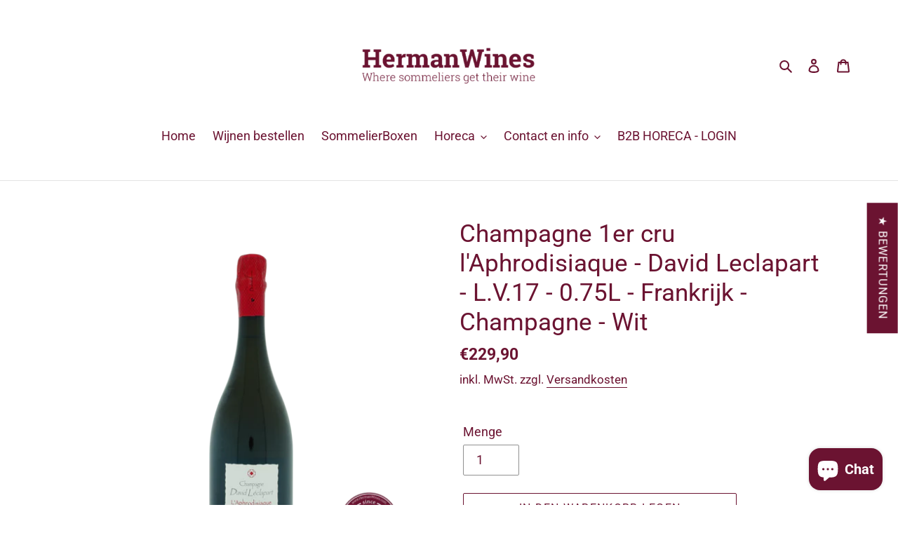

--- FILE ---
content_type: text/css;charset=utf-8
request_url: https://d354wf6w0s8ijx.cloudfront.net/css/app.css?s=37917425708&v=9juw9tjfkq7k9i512b6at71u
body_size: 15246
content:
@import url(https://fonts.googleapis.com/css?family=Muli:200,300,400,400i,600,600i,700,800,900);/*!
  * common.scss
 */input::-webkit-inner-spin-button,input::-webkit-outer-spin-button{-webkit-appearance:none!important}input[type=number]{-moz-appearance:textfield!important}#sparq-container,#sparq-dd{/*!
 * Milligram v1.3.0
 * https://milligram.github.io
 *
 * Copyright (c) 2017 CJ Patoilo
 * Licensed under the MIT license
 */}#sparq-container a,#sparq-container abbr,#sparq-container acronym,#sparq-container address,#sparq-container applet,#sparq-container article,#sparq-container aside,#sparq-container audio,#sparq-container b,#sparq-container big,#sparq-container blockquote,#sparq-container body,#sparq-container canvas,#sparq-container caption,#sparq-container center,#sparq-container cite,#sparq-container code,#sparq-container dd,#sparq-container del,#sparq-container details,#sparq-container dfn,#sparq-container div,#sparq-container dl,#sparq-container dt,#sparq-container em,#sparq-container embed,#sparq-container fieldset,#sparq-container figcaption,#sparq-container figure,#sparq-container footer,#sparq-container form,#sparq-container h1,#sparq-container h2,#sparq-container h3,#sparq-container h4,#sparq-container h5,#sparq-container h6,#sparq-container header,#sparq-container hgroup,#sparq-container html,#sparq-container i,#sparq-container iframe,#sparq-container img,#sparq-container ins,#sparq-container kbd,#sparq-container label,#sparq-container legend,#sparq-container li,#sparq-container mark,#sparq-container menu,#sparq-container nav,#sparq-container object,#sparq-container ol,#sparq-container output,#sparq-container p,#sparq-container pre,#sparq-container q,#sparq-container ruby,#sparq-container s,#sparq-container samp,#sparq-container section,#sparq-container small,#sparq-container span,#sparq-container strike,#sparq-container strong,#sparq-container sub,#sparq-container summary,#sparq-container sup,#sparq-container table,#sparq-container tbody,#sparq-container td,#sparq-container tfoot,#sparq-container th,#sparq-container thead,#sparq-container time,#sparq-container tr,#sparq-container tt,#sparq-container u,#sparq-container ul,#sparq-container var,#sparq-container video,#sparq-dd a,#sparq-dd abbr,#sparq-dd acronym,#sparq-dd address,#sparq-dd applet,#sparq-dd article,#sparq-dd aside,#sparq-dd audio,#sparq-dd b,#sparq-dd big,#sparq-dd blockquote,#sparq-dd body,#sparq-dd canvas,#sparq-dd caption,#sparq-dd center,#sparq-dd cite,#sparq-dd code,#sparq-dd dd,#sparq-dd del,#sparq-dd details,#sparq-dd dfn,#sparq-dd div,#sparq-dd dl,#sparq-dd dt,#sparq-dd em,#sparq-dd embed,#sparq-dd fieldset,#sparq-dd figcaption,#sparq-dd figure,#sparq-dd footer,#sparq-dd form,#sparq-dd h1,#sparq-dd h2,#sparq-dd h3,#sparq-dd h4,#sparq-dd h5,#sparq-dd h6,#sparq-dd header,#sparq-dd hgroup,#sparq-dd html,#sparq-dd i,#sparq-dd iframe,#sparq-dd img,#sparq-dd ins,#sparq-dd kbd,#sparq-dd label,#sparq-dd legend,#sparq-dd li,#sparq-dd mark,#sparq-dd menu,#sparq-dd nav,#sparq-dd object,#sparq-dd ol,#sparq-dd output,#sparq-dd p,#sparq-dd pre,#sparq-dd q,#sparq-dd ruby,#sparq-dd s,#sparq-dd samp,#sparq-dd section,#sparq-dd small,#sparq-dd span,#sparq-dd strike,#sparq-dd strong,#sparq-dd sub,#sparq-dd summary,#sparq-dd sup,#sparq-dd table,#sparq-dd tbody,#sparq-dd td,#sparq-dd tfoot,#sparq-dd th,#sparq-dd thead,#sparq-dd time,#sparq-dd tr,#sparq-dd tt,#sparq-dd u,#sparq-dd ul,#sparq-dd var,#sparq-dd video{margin:0;padding:0;border:0;font-size:100%;font:inherit;vertical-align:baseline;text-align:left}#sparq-container em,#sparq-dd em{font-weight:800}#sparq-container :focus,#sparq-dd :focus{outline:0}#sparq-container article,#sparq-container aside,#sparq-container details,#sparq-container figcaption,#sparq-container figure,#sparq-container footer,#sparq-container header,#sparq-container hgroup,#sparq-container menu,#sparq-container nav,#sparq-container section,#sparq-dd article,#sparq-dd aside,#sparq-dd details,#sparq-dd figcaption,#sparq-dd figure,#sparq-dd footer,#sparq-dd header,#sparq-dd hgroup,#sparq-dd menu,#sparq-dd nav,#sparq-dd section{display:block}#sparq-container body,#sparq-dd body{line-height:1}#sparq-container ol,#sparq-container ul,#sparq-dd ol,#sparq-dd ul{list-style:none}#sparq-container blockquote,#sparq-container q,#sparq-dd blockquote,#sparq-dd q{quotes:none}#sparq-container blockquote:after,#sparq-container blockquote:before,#sparq-container q:after,#sparq-container q:before,#sparq-dd blockquote:after,#sparq-dd blockquote:before,#sparq-dd q:after,#sparq-dd q:before{content:"";content:none}#sparq-container input[type=search]::-webkit-search-cancel-button,#sparq-container input[type=search]::-webkit-search-decoration,#sparq-container input[type=search]::-webkit-search-results-button,#sparq-container input[type=search]::-webkit-search-results-decoration,#sparq-dd input[type=search]::-webkit-search-cancel-button,#sparq-dd input[type=search]::-webkit-search-decoration,#sparq-dd input[type=search]::-webkit-search-results-button,#sparq-dd input[type=search]::-webkit-search-results-decoration{-webkit-appearance:none;-moz-appearance:none}#sparq-container input[type=search],#sparq-dd input[type=search]{-webkit-appearance:none;-moz-appearance:none}#sparq-container audio,#sparq-container canvas,#sparq-container video,#sparq-dd audio,#sparq-dd canvas,#sparq-dd video{display:inline-block;max-width:100%}#sparq-container audio:not([controls]),#sparq-dd audio:not([controls]){display:none;height:0}#sparq-container [hidden],#sparq-dd [hidden]{display:none}#sparq-container html,#sparq-dd html{font-size:100%;-webkit-text-size-adjust:100%;-ms-text-size-adjust:100%}#sparq-container a:focus,#sparq-dd a:focus{outline:thin dotted}#sparq-container a:active,#sparq-container a:hover,#sparq-dd a:active,#sparq-dd a:hover{outline:0}#sparq-container img,#sparq-dd img{border:0;-ms-interpolation-mode:bicubic}#sparq-container figure,#sparq-container form,#sparq-dd figure,#sparq-dd form{margin:0}#sparq-container fieldset,#sparq-dd fieldset{border:1px solid silver;margin:0 2px;padding:.35em .625em .75em}#sparq-container legend,#sparq-dd legend{border:0;padding:0;white-space:normal}#sparq-container button,#sparq-container input,#sparq-container select,#sparq-container textarea,#sparq-dd button,#sparq-dd input,#sparq-dd select,#sparq-dd textarea{font-size:100%;margin:0;vertical-align:baseline}#sparq-container button,#sparq-container input,#sparq-dd button,#sparq-dd input{line-height:normal}#sparq-container button,#sparq-container select,#sparq-dd button,#sparq-dd select{text-transform:none}#sparq-container button,#sparq-container html input[type=button],#sparq-container input[type=reset],#sparq-container input[type=submit],#sparq-dd button,#sparq-dd html input[type=button],#sparq-dd input[type=reset],#sparq-dd input[type=submit]{-webkit-appearance:button;cursor:pointer}#sparq-container button[disabled],#sparq-container html input[disabled],#sparq-dd button[disabled],#sparq-dd html input[disabled]{cursor:default}#sparq-container input[type=checkbox],#sparq-container input[type=radio],#sparq-dd input[type=checkbox],#sparq-dd input[type=radio]{-webkit-box-sizing:border-box;box-sizing:border-box;padding:0}#sparq-container input[type=search],#sparq-dd input[type=search]{-webkit-appearance:textfield;-webkit-box-sizing:content-box;box-sizing:content-box}#sparq-container input[type=search]::-webkit-search-cancel-button,#sparq-container input[type=search]::-webkit-search-decoration,#sparq-dd input[type=search]::-webkit-search-cancel-button,#sparq-dd input[type=search]::-webkit-search-decoration{-webkit-appearance:none}#sparq-container button::-moz-focus-inner,#sparq-container input::-moz-focus-inner,#sparq-dd button::-moz-focus-inner,#sparq-dd input::-moz-focus-inner{border:0;padding:0}#sparq-container textarea,#sparq-dd textarea{overflow:auto;vertical-align:top}#sparq-container table,#sparq-dd table{border-collapse:collapse}#sparq-container button,#sparq-container html,#sparq-container input,#sparq-container select,#sparq-container textarea,#sparq-dd button,#sparq-dd html,#sparq-dd input,#sparq-dd select,#sparq-dd textarea{color:#222}#sparq-container ::-moz-selection,#sparq-dd ::-moz-selection{background:#b3d4fc;text-shadow:none}#sparq-container ::selection,#sparq-dd ::selection{background:#b3d4fc;text-shadow:none}#sparq-container img,#sparq-dd img{vertical-align:middle}#sparq-container fieldset,#sparq-dd fieldset{border:0;margin:0}#sparq-container textarea,#sparq-dd textarea{resize:vertical}#sparq-container .chromeframe,#sparq-dd .chromeframe{margin:.2em 0;background:#ccc;color:#000;padding:.2em 0}#sparq-container *,#sparq-container :after,#sparq-container :before,#sparq-dd *,#sparq-dd :after,#sparq-dd :before{-webkit-box-sizing:inherit;box-sizing:inherit}#sparq-container html,#sparq-dd html{-webkit-box-sizing:border-box;box-sizing:border-box;font-size:62.5%}#sparq-container body,#sparq-dd body{color:#606c76;font-family:Muli,sans-serif;font-size:1.6em;font-weight:300;letter-spacing:.01em;line-height:1.6}#sparq-container blockquote,#sparq-dd blockquote{border-left:.3rem solid #d1d1d1;margin-left:0;margin-right:0;padding:1rem 1.5rem}#sparq-container blockquote :last-child,#sparq-dd blockquote :last-child{margin-bottom:0}#sparq-container .button,#sparq-container button,#sparq-container input[type=button],#sparq-container input[type=reset],#sparq-container input[type=submit],#sparq-dd .button,#sparq-dd button,#sparq-dd input[type=button],#sparq-dd input[type=reset],#sparq-dd input[type=submit]{background-color:#9b4dca;border:.1rem solid #9b4dca;border-radius:.4rem;color:#fff;cursor:pointer;display:inline-block;font-size:1.1rem;font-weight:700;height:3.8rem;letter-spacing:.1rem;line-height:3.8rem;padding:0 3rem;text-align:center;text-decoration:none;text-transform:uppercase;white-space:nowrap}#sparq-container .button:focus,#sparq-container .button:hover,#sparq-container button:focus,#sparq-container button:hover,#sparq-container input[type=button]:focus,#sparq-container input[type=button]:hover,#sparq-container input[type=reset]:focus,#sparq-container input[type=reset]:hover,#sparq-container input[type=submit]:focus,#sparq-container input[type=submit]:hover,#sparq-dd .button:focus,#sparq-dd .button:hover,#sparq-dd button:focus,#sparq-dd button:hover,#sparq-dd input[type=button]:focus,#sparq-dd input[type=button]:hover,#sparq-dd input[type=reset]:focus,#sparq-dd input[type=reset]:hover,#sparq-dd input[type=submit]:focus,#sparq-dd input[type=submit]:hover{background-color:#606c76;border-color:#606c76;color:#fff;outline:0}#sparq-container .button[disabled],#sparq-container button[disabled],#sparq-container input[type=button][disabled],#sparq-container input[type=reset][disabled],#sparq-container input[type=submit][disabled],#sparq-dd .button[disabled],#sparq-dd button[disabled],#sparq-dd input[type=button][disabled],#sparq-dd input[type=reset][disabled],#sparq-dd input[type=submit][disabled]{cursor:default;opacity:.5}#sparq-container .button[disabled]:focus,#sparq-container .button[disabled]:hover,#sparq-container button[disabled]:focus,#sparq-container button[disabled]:hover,#sparq-container input[type=button][disabled]:focus,#sparq-container input[type=button][disabled]:hover,#sparq-container input[type=reset][disabled]:focus,#sparq-container input[type=reset][disabled]:hover,#sparq-container input[type=submit][disabled]:focus,#sparq-container input[type=submit][disabled]:hover,#sparq-dd .button[disabled]:focus,#sparq-dd .button[disabled]:hover,#sparq-dd button[disabled]:focus,#sparq-dd button[disabled]:hover,#sparq-dd input[type=button][disabled]:focus,#sparq-dd input[type=button][disabled]:hover,#sparq-dd input[type=reset][disabled]:focus,#sparq-dd input[type=reset][disabled]:hover,#sparq-dd input[type=submit][disabled]:focus,#sparq-dd input[type=submit][disabled]:hover{background-color:#9b4dca;border-color:#9b4dca}#sparq-container .button.button-outline,#sparq-container button.button-outline,#sparq-container input[type=button].button-outline,#sparq-container input[type=reset].button-outline,#sparq-container input[type=submit].button-outline,#sparq-dd .button.button-outline,#sparq-dd button.button-outline,#sparq-dd input[type=button].button-outline,#sparq-dd input[type=reset].button-outline,#sparq-dd input[type=submit].button-outline{background-color:transparent;color:#9b4dca}#sparq-container .button.button-outline:focus,#sparq-container .button.button-outline:hover,#sparq-container button.button-outline:focus,#sparq-container button.button-outline:hover,#sparq-container input[type=button].button-outline:focus,#sparq-container input[type=button].button-outline:hover,#sparq-container input[type=reset].button-outline:focus,#sparq-container input[type=reset].button-outline:hover,#sparq-container input[type=submit].button-outline:focus,#sparq-container input[type=submit].button-outline:hover,#sparq-dd .button.button-outline:focus,#sparq-dd .button.button-outline:hover,#sparq-dd button.button-outline:focus,#sparq-dd button.button-outline:hover,#sparq-dd input[type=button].button-outline:focus,#sparq-dd input[type=button].button-outline:hover,#sparq-dd input[type=reset].button-outline:focus,#sparq-dd input[type=reset].button-outline:hover,#sparq-dd input[type=submit].button-outline:focus,#sparq-dd input[type=submit].button-outline:hover{background-color:transparent;border-color:#606c76;color:#606c76}#sparq-container .button.button-outline[disabled]:focus,#sparq-container .button.button-outline[disabled]:hover,#sparq-container button.button-outline[disabled]:focus,#sparq-container button.button-outline[disabled]:hover,#sparq-container input[type=button].button-outline[disabled]:focus,#sparq-container input[type=button].button-outline[disabled]:hover,#sparq-container input[type=reset].button-outline[disabled]:focus,#sparq-container input[type=reset].button-outline[disabled]:hover,#sparq-container input[type=submit].button-outline[disabled]:focus,#sparq-container input[type=submit].button-outline[disabled]:hover,#sparq-dd .button.button-outline[disabled]:focus,#sparq-dd .button.button-outline[disabled]:hover,#sparq-dd button.button-outline[disabled]:focus,#sparq-dd button.button-outline[disabled]:hover,#sparq-dd input[type=button].button-outline[disabled]:focus,#sparq-dd input[type=button].button-outline[disabled]:hover,#sparq-dd input[type=reset].button-outline[disabled]:focus,#sparq-dd input[type=reset].button-outline[disabled]:hover,#sparq-dd input[type=submit].button-outline[disabled]:focus,#sparq-dd input[type=submit].button-outline[disabled]:hover{border-color:inherit;color:#9b4dca}#sparq-container .button.button-clear,#sparq-container button.button-clear,#sparq-container input[type=button].button-clear,#sparq-container input[type=reset].button-clear,#sparq-container input[type=submit].button-clear,#sparq-dd .button.button-clear,#sparq-dd button.button-clear,#sparq-dd input[type=button].button-clear,#sparq-dd input[type=reset].button-clear,#sparq-dd input[type=submit].button-clear{background-color:transparent;border-color:transparent;color:#9b4dca}#sparq-container .button.button-clear:focus,#sparq-container .button.button-clear:hover,#sparq-container button.button-clear:focus,#sparq-container button.button-clear:hover,#sparq-container input[type=button].button-clear:focus,#sparq-container input[type=button].button-clear:hover,#sparq-container input[type=reset].button-clear:focus,#sparq-container input[type=reset].button-clear:hover,#sparq-container input[type=submit].button-clear:focus,#sparq-container input[type=submit].button-clear:hover,#sparq-dd .button.button-clear:focus,#sparq-dd .button.button-clear:hover,#sparq-dd button.button-clear:focus,#sparq-dd button.button-clear:hover,#sparq-dd input[type=button].button-clear:focus,#sparq-dd input[type=button].button-clear:hover,#sparq-dd input[type=reset].button-clear:focus,#sparq-dd input[type=reset].button-clear:hover,#sparq-dd input[type=submit].button-clear:focus,#sparq-dd input[type=submit].button-clear:hover{background-color:transparent;border-color:transparent;color:#606c76}#sparq-container .button.button-clear[disabled]:focus,#sparq-container .button.button-clear[disabled]:hover,#sparq-container button.button-clear[disabled]:focus,#sparq-container button.button-clear[disabled]:hover,#sparq-container input[type=button].button-clear[disabled]:focus,#sparq-container input[type=button].button-clear[disabled]:hover,#sparq-container input[type=reset].button-clear[disabled]:focus,#sparq-container input[type=reset].button-clear[disabled]:hover,#sparq-container input[type=submit].button-clear[disabled]:focus,#sparq-container input[type=submit].button-clear[disabled]:hover,#sparq-dd .button.button-clear[disabled]:focus,#sparq-dd .button.button-clear[disabled]:hover,#sparq-dd button.button-clear[disabled]:focus,#sparq-dd button.button-clear[disabled]:hover,#sparq-dd input[type=button].button-clear[disabled]:focus,#sparq-dd input[type=button].button-clear[disabled]:hover,#sparq-dd input[type=reset].button-clear[disabled]:focus,#sparq-dd input[type=reset].button-clear[disabled]:hover,#sparq-dd input[type=submit].button-clear[disabled]:focus,#sparq-dd input[type=submit].button-clear[disabled]:hover{color:#9b4dca}#sparq-container code,#sparq-dd code{background:#f4f5f6;border-radius:.4rem;font-size:86%;margin:0 .2rem;padding:.2rem .5rem;white-space:nowrap}#sparq-container pre,#sparq-dd pre{background:#f4f5f6;border-left:.3rem solid #9b4dca;overflow-y:hidden}#sparq-container pre>code,#sparq-dd pre>code{border-radius:0;display:block;padding:1rem 1.5rem;white-space:pre}#sparq-container hr,#sparq-dd hr{border:0;border-top:.1rem solid #f4f5f6;margin:3rem 0}#sparq-container input[type=email],#sparq-container input[type=number],#sparq-container input[type=password],#sparq-container input[type=search],#sparq-container input[type=tel],#sparq-container input[type=text],#sparq-container input[type=url],#sparq-container select,#sparq-container textarea,#sparq-dd input[type=email],#sparq-dd input[type=number],#sparq-dd input[type=password],#sparq-dd input[type=search],#sparq-dd input[type=tel],#sparq-dd input[type=text],#sparq-dd input[type=url],#sparq-dd select,#sparq-dd textarea{-webkit-appearance:none;-moz-appearance:none;appearance:none;background-color:transparent;border:.1rem solid #d1d1d1;border-radius:.4rem;-webkit-box-shadow:none;box-shadow:none;-webkit-box-sizing:inherit;box-sizing:inherit;height:3.8rem;padding:.6rem 1rem;width:100%}#sparq-container input[type=email]:focus,#sparq-container input[type=number]:focus,#sparq-container input[type=password]:focus,#sparq-container input[type=search]:focus,#sparq-container input[type=tel]:focus,#sparq-container input[type=text]:focus,#sparq-container input[type=url]:focus,#sparq-container select:focus,#sparq-container textarea:focus,#sparq-dd input[type=email]:focus,#sparq-dd input[type=number]:focus,#sparq-dd input[type=password]:focus,#sparq-dd input[type=search]:focus,#sparq-dd input[type=tel]:focus,#sparq-dd input[type=text]:focus,#sparq-dd input[type=url]:focus,#sparq-dd select:focus,#sparq-dd textarea:focus{border-color:#9b4dca;outline:0}#sparq-container select,#sparq-dd select{background:url('data:image/svg+xml;utf8,<svg xmlns="http://www.w3.org/2000/svg" height="14" viewBox="0 0 29 14" width="29"><path fill="#d1d1d1" d="M9.37727 3.625l5.08154 6.93523L19.54036 3.625"/></svg>') 100% no-repeat;padding-right:3rem}#sparq-container select:focus,#sparq-dd select:focus{background-image:url('data:image/svg+xml;utf8,<svg xmlns="http://www.w3.org/2000/svg" height="14" viewBox="0 0 29 14" width="29"><path fill="#9b4dca" d="M9.37727 3.625l5.08154 6.93523L19.54036 3.625"/></svg>')}#sparq-container textarea,#sparq-dd textarea{min-height:6.5rem}#sparq-container label,#sparq-container legend,#sparq-dd label,#sparq-dd legend{display:block;font-size:1.6rem;font-weight:700;margin-bottom:.5rem}#sparq-container fieldset,#sparq-dd fieldset{border-width:0;padding:0}#sparq-container input[type=checkbox],#sparq-container input[type=radio],#sparq-dd input[type=checkbox],#sparq-dd input[type=radio]{display:inline}#sparq-container .label-inline,#sparq-dd .label-inline{display:inline-block;font-weight:400;margin-left:.5rem}#sparq-container .container,#sparq-dd .container{margin:0 auto;max-width:112rem;padding:0 2rem;position:relative;width:100%}#sparq-container .row,#sparq-dd .row{display:-webkit-box;display:-ms-flexbox;display:flex;-webkit-box-orient:vertical;-webkit-box-direction:normal;-ms-flex-direction:column;flex-direction:column;padding:0;width:100%}#sparq-container .row.row-no-padding,#sparq-container .row.row-no-padding>.column,#sparq-dd .row.row-no-padding,#sparq-dd .row.row-no-padding>.column{padding:0}#sparq-container .row.row-wrap,#sparq-dd .row.row-wrap{-ms-flex-wrap:wrap;flex-wrap:wrap}#sparq-container .row.row-top,#sparq-dd .row.row-top{-webkit-box-align:start;-ms-flex-align:start;align-items:flex-start}#sparq-container .row.row-bottom,#sparq-dd .row.row-bottom{-webkit-box-align:end;-ms-flex-align:end;align-items:flex-end}#sparq-container .row.row-center,#sparq-dd .row.row-center{-webkit-box-align:center;-ms-flex-align:center;align-items:center}#sparq-container .row.row-stretch,#sparq-dd .row.row-stretch{-webkit-box-align:stretch;-ms-flex-align:stretch;align-items:stretch}#sparq-container .row.row-baseline,#sparq-dd .row.row-baseline{-webkit-box-align:baseline;-ms-flex-align:baseline;align-items:baseline}#sparq-container .row .column,#sparq-dd .row .column{display:block;-webkit-box-flex:1;-ms-flex:1 1 auto;flex:1 1 auto;margin-left:0;max-width:100%;width:100%}#sparq-container .row .column.column-offset-10,#sparq-dd .row .column.column-offset-10{margin-left:10%}#sparq-container .row .column.column-offset-20,#sparq-dd .row .column.column-offset-20{margin-left:20%}#sparq-container .row .column.column-offset-25,#sparq-dd .row .column.column-offset-25{margin-left:25%}#sparq-container .row .column.column-offset-33,#sparq-container .row .column.column-offset-34,#sparq-dd .row .column.column-offset-33,#sparq-dd .row .column.column-offset-34{margin-left:33.3333%}#sparq-container .row .column.column-offset-50,#sparq-dd .row .column.column-offset-50{margin-left:50%}#sparq-container .row .column.column-offset-66,#sparq-container .row .column.column-offset-67,#sparq-dd .row .column.column-offset-66,#sparq-dd .row .column.column-offset-67{margin-left:66.6666%}#sparq-container .row .column.column-offset-75,#sparq-dd .row .column.column-offset-75{margin-left:75%}#sparq-container .row .column.column-offset-80,#sparq-dd .row .column.column-offset-80{margin-left:80%}#sparq-container .row .column.column-offset-90,#sparq-dd .row .column.column-offset-90{margin-left:90%}#sparq-container .row .column.column-10,#sparq-dd .row .column.column-10{-webkit-box-flex:0;-ms-flex:0 0 10%;flex:0 0 10%;max-width:10%}#sparq-container .row .column.column-20,#sparq-dd .row .column.column-20{-webkit-box-flex:0;-ms-flex:0 0 20%;flex:0 0 20%;max-width:20%}#sparq-container .row .column.column-25,#sparq-dd .row .column.column-25{-webkit-box-flex:0;-ms-flex:0 0 25%;flex:0 0 25%;max-width:25%}#sparq-container .row .column.column-33,#sparq-container .row .column.column-34,#sparq-dd .row .column.column-33,#sparq-dd .row .column.column-34{-webkit-box-flex:0;-ms-flex:0 0 33.3333%;flex:0 0 33.3333%;max-width:33.3333%}#sparq-container .row .column.column-40,#sparq-dd .row .column.column-40{-webkit-box-flex:0;-ms-flex:0 0 40%;flex:0 0 40%;max-width:40%}#sparq-container .row .column.column-50,#sparq-dd .row .column.column-50{-webkit-box-flex:0;-ms-flex:0 0 50%;flex:0 0 50%;max-width:50%}#sparq-container .row .column.column-60,#sparq-dd .row .column.column-60{-webkit-box-flex:0;-ms-flex:0 0 60%;flex:0 0 60%;max-width:60%}#sparq-container .row .column.column-66,#sparq-container .row .column.column-67,#sparq-dd .row .column.column-66,#sparq-dd .row .column.column-67{-webkit-box-flex:0;-ms-flex:0 0 66.6666%;flex:0 0 66.6666%;max-width:66.6666%}#sparq-container .row .column.column-75,#sparq-dd .row .column.column-75{-webkit-box-flex:0;-ms-flex:0 0 75%;flex:0 0 75%;max-width:75%}#sparq-container .row .column.column-80,#sparq-dd .row .column.column-80{-webkit-box-flex:0;-ms-flex:0 0 80%;flex:0 0 80%;max-width:80%}#sparq-container .row .column.column-90,#sparq-dd .row .column.column-90{-webkit-box-flex:0;-ms-flex:0 0 90%;flex:0 0 90%;max-width:90%}#sparq-container .row .column .column-top,#sparq-dd .row .column .column-top{-ms-flex-item-align:start;align-self:flex-start}#sparq-container .row .column .column-bottom,#sparq-dd .row .column .column-bottom{-ms-flex-item-align:end;align-self:flex-end}#sparq-container .row .column .column-center,#sparq-dd .row .column .column-center{-ms-grid-row-align:center;-ms-flex-item-align:center;align-self:center}@media (min-width:40rem){#sparq-container .row,#sparq-dd .row{-webkit-box-orient:horizontal;-webkit-box-direction:normal;-ms-flex-direction:row;flex-direction:row;margin-left:-1rem;width:calc(100% + 2rem)}#sparq-container .row .column,#sparq-dd .row .column{margin-bottom:inherit;padding:0 1rem}}#sparq-container a,#sparq-dd a{color:#9b4dca;text-decoration:none}#sparq-container a:focus,#sparq-container a:hover,#sparq-dd a:focus,#sparq-dd a:hover{color:#606c76}#sparq-container dl,#sparq-container ol,#sparq-container ul,#sparq-dd dl,#sparq-dd ol,#sparq-dd ul{list-style:none;margin-top:0;padding-left:0}#sparq-container dl dl,#sparq-container dl ol,#sparq-container dl ul,#sparq-container ol dl,#sparq-container ol ol,#sparq-container ol ul,#sparq-container ul dl,#sparq-container ul ol,#sparq-container ul ul,#sparq-dd dl dl,#sparq-dd dl ol,#sparq-dd dl ul,#sparq-dd ol dl,#sparq-dd ol ol,#sparq-dd ol ul,#sparq-dd ul dl,#sparq-dd ul ol,#sparq-dd ul ul{font-size:90%;margin:1.5rem 0 1.5rem 3rem}#sparq-container ol,#sparq-dd ol{list-style:decimal inside}#sparq-container ul,#sparq-dd ul{list-style:circle inside}#sparq-container .button,#sparq-container button,#sparq-container dd,#sparq-container dt,#sparq-container li,#sparq-dd .button,#sparq-dd button,#sparq-dd dd,#sparq-dd dt,#sparq-dd li{margin-bottom:1rem}#sparq-container fieldset,#sparq-container input,#sparq-container select,#sparq-container textarea,#sparq-dd fieldset,#sparq-dd input,#sparq-dd select,#sparq-dd textarea{margin-bottom:1.5rem}#sparq-container blockquote,#sparq-container dl,#sparq-container figure,#sparq-container form,#sparq-container ol,#sparq-container p,#sparq-container pre,#sparq-container table,#sparq-container ul,#sparq-dd blockquote,#sparq-dd dl,#sparq-dd figure,#sparq-dd form,#sparq-dd ol,#sparq-dd p,#sparq-dd pre,#sparq-dd table,#sparq-dd ul{margin-bottom:2.5rem}#sparq-container table,#sparq-dd table{border-spacing:0;width:100%}#sparq-container td,#sparq-container th,#sparq-dd td,#sparq-dd th{border-bottom:.1rem solid #e1e1e1;padding:1.2rem 1.5rem;text-align:left}#sparq-container td:first-child,#sparq-container th:first-child,#sparq-dd td:first-child,#sparq-dd th:first-child{padding-left:0}#sparq-container td:last-child,#sparq-container th:last-child,#sparq-dd td:last-child,#sparq-dd th:last-child{padding-right:0}#sparq-container b,#sparq-container strong,#sparq-dd b,#sparq-dd strong{font-weight:700}#sparq-container p,#sparq-dd p{margin-top:0}#sparq-container h1,#sparq-container h2,#sparq-container h3,#sparq-container h4,#sparq-container h5,#sparq-container h6,#sparq-dd h1,#sparq-dd h2,#sparq-dd h3,#sparq-dd h4,#sparq-dd h5,#sparq-dd h6{font-weight:300;letter-spacing:-.1rem;margin-bottom:2rem;margin-top:0}#sparq-container h1,#sparq-dd h1{font-size:4.6rem;line-height:1.2}#sparq-container h2,#sparq-dd h2{font-size:3.6rem;line-height:1.25}#sparq-container h3,#sparq-dd h3{font-size:2.8rem;line-height:1.3}#sparq-container h4,#sparq-dd h4{font-size:2.2rem;letter-spacing:-.08rem;line-height:1.35}#sparq-container h5,#sparq-dd h5{font-size:1.8rem;letter-spacing:-.05rem;line-height:1.5}#sparq-container h6,#sparq-dd h6{font-size:1.6rem;letter-spacing:0;line-height:1.4}#sparq-container img,#sparq-dd img{max-width:100%}#sparq-container .clearfix:after,#sparq-dd .clearfix:after{clear:both;content:" ";display:table}#sparq-container,#sparq-container:after,#sparq-container:before,#sparq-dd,#sparq-dd:after,#sparq-dd:before{-webkit-box-sizing:unset;box-sizing:unset}#sparq-container *,#sparq-dd *{font-size:14px}#sparq-container .capitalize,#sparq-dd .capitalize{text-transform:capitalize}#sparq-container .fs14,#sparq-dd .fs14{font-size:14px}#sparq-container .fs16,#sparq-dd .fs16{font-size:16px}#sparq-container .sparq-disabled-text,#sparq-dd .sparq-disabled-text{color:#8e8e8e;font-family:Muli,sans-serif}#sparq-container .float-left,#sparq-dd .float-left{float:left}#sparq-container .float-right,#sparq-dd .float-right{float:right}#sparq-container input[type=checkbox],#sparq-dd input[type=checkbox]{-webkit-appearance:checkbox}#sparq-container body,#sparq-container h1,#sparq-container h2,#sparq-container h3,#sparq-container h4,#sparq-container h5,#sparq-container h6,#sparq-container input,#sparq-container label,#sparq-container select,#sparq-container textarea,#sparq-dd body,#sparq-dd h1,#sparq-dd h2,#sparq-dd h3,#sparq-dd h4,#sparq-dd h5,#sparq-dd h6,#sparq-dd input,#sparq-dd label,#sparq-dd select,#sparq-dd textarea{font-family:Muli,sans-serif;font-size:.875em;line-height:150%;margin-bottom:1em}#sparq-container a,#sparq-dd a{color:#8e8e8e}#sparq-container h5,#sparq-dd h5{font-size:1em}#sparq-container .pd0,#sparq-dd .pd0{padding:0}#sparq-container .mb0,#sparq-dd .mb0{margin-bottom:0}#sparq-container .hidden-lg,#sparq-container .hidden-md,#sparq-dd .hidden-lg,#sparq-dd .hidden-md{display:none}#sparq-container .pagination,#sparq-dd .pagination{padding:0}#sparq-container ul.pagination,#sparq-dd ul.pagination{border:1px solid #8e8e8e}#sparq-container ul.pagination li,#sparq-dd ul.pagination li{margin-bottom:0;list-style:none;font-family:Muli,sans-serif;font-size:.875em;padding:3px 6px;border-right:1px solid #8e8e8e}#sparq-container ul.pagination li.active,#sparq-dd ul.pagination li.active{background:#8e8e8e}#sparq-container ul.pagination li.active a,#sparq-dd ul.pagination li.active a{color:#fff;outline:0}#sparq-container ul.pagination li:last-child,#sparq-dd ul.pagination li:last-child{border-right:none}#sparq-container .sq-icon,#sparq-dd .sq-icon{display:none}@media only screen and (max-width:768px){#sparq-container,#sparq-dd{padding-top:10px}#sparq-container .hidden-sm,#sparq-container .hidden-xs,#sparq-dd .hidden-sm,#sparq-dd .hidden-xs{display:none}#sparq-container .sq-icon,#sparq-dd .sq-icon{display:inline-block;height:18px;width:18px;margin-top:2px;float:right;cursor:pointer}#sparq-container .hidden-lg,#sparq-container .hidden-md,#sparq-dd .hidden-lg,#sparq-dd .hidden-md{display:block}#sparq-container .sparq-desktop-search input.sparq-search,#sparq-dd .sparq-desktop-search input.sparq-search{border:2px solid #428edb;padding-left:45px!important;font-weight:600}}@media only screen and (max-width:480px){.sq-icon[data-v-63ddf087]{height:14px!important;width:14px!important;margin-top:-10px!important}}/*!
 * pageItem.scss
 */input[data-v-3ac33868]::-webkit-inner-spin-button,input[data-v-3ac33868]::-webkit-outer-spin-button{-webkit-appearance:none!important}input[type=number][data-v-3ac33868]{-moz-appearance:textfield!important}#sparq-container [data-v-3ac33868]{font-size:14px}#sparq-container .sparq-item-title[data-v-3ac33868]{margin-bottom:10px}#sparq-container .sparq-column-2[data-v-3ac33868]{max-width:50%;width:50%}#sparq-container .sparq-column-2[data-v-3ac33868],#sparq-container .sparq-column-3[data-v-3ac33868]{display:-webkit-box;display:-ms-flexbox;display:flex;-webkit-box-flex:1;-ms-flex:1 1 auto;flex:1 1 auto;margin-left:0;-webkit-box-align:stretch;-ms-flex-align:stretch;align-items:stretch}#sparq-container .sparq-column-3[data-v-3ac33868]{max-width:33.333333333%;width:33.333333333%}#sparq-container .sparq-column-4[data-v-3ac33868]{max-width:25%;width:25%}#sparq-container .sparq-column-4[data-v-3ac33868],#sparq-container .sparq-column-5[data-v-3ac33868]{display:-webkit-box;display:-ms-flexbox;display:flex;-webkit-box-flex:1;-ms-flex:1 1 auto;flex:1 1 auto;margin-left:0;-webkit-box-align:stretch;-ms-flex-align:stretch;align-items:stretch}#sparq-container .sparq-column-5[data-v-3ac33868]{max-width:20%;width:20%}#sparq-container .sparq-result-inner .sparq-product-info .sparq-result-content h3[data-v-3ac33868]{font-size:16px;letter-spacing:.01em}#sparq-container .sparq-cart-btn[data-v-3ac33868]{background-color:#ff527b;color:#fff;padding:6px;text-align:center;border-radius:2px;font-size:12px;text-transform:uppercase;font-weight:600;font-family:Muli,sans-serif;cursor:pointer;width:100%}#sparq-container .sparq-cart-icon[data-v-3ac33868]{width:100%;cursor:pointer}#sparq-container .sparq-product-info[data-v-3ac33868]{padding:15px 15px 0 15px;-webkit-box-flex:1;-ms-flex:1 1 auto;flex:1 1 auto}#sparq-container .sparq-item-desc[data-v-3ac33868]{margin-bottom:5px;overflow:hidden;text-overflow:ellipsis;font-size:12px;font-weight:500;margin-top:5px;text-transform:uppercase;text-align:left;font-family:Muli,sans-serif;color:#5d5d5d}#sparq-container .sparq-item-description[data-v-3ac33868]{margin-bottom:10px!important;word-wrap:break-word}#sparq-container .sparq-result-content[data-v-3ac33868]{margin-left:0;margin-top:10px;text-align:center;min-height:auto}#sparq-container h3[data-v-3ac33868]{text-align:left;font-weight:600;margin-bottom:0;letter-spacing:.01em;text-transform:capitalize;font-family:Muli,sans-serif;color:#000;line-height:1.3}#sparq-container .sparq-result-img[data-v-3ac33868]{cursor:pointer}#sparq-container .sparq-result-inner[data-v-3ac33868]{border:1px solid #e9e9ed;display:-webkit-box;display:-ms-flexbox;display:flex;margin:0 0 20px;margin-left:10px;overflow:hidden}#sparq-container .sparq-result-inner .sparq-item-discount-label[data-v-3ac33868]{position:absolute;padding:4px;z-index:100}#sparq-container .sparq-price-outer[data-v-3ac33868]{padding-bottom:0;color:#000;font-family:Muli,sans-serif;font-size:12px;font-weight:700;text-align:left;white-space:nowrap;display:-webkit-box;display:-ms-flexbox;display:flex;-webkit-box-orient:horizontal;-webkit-box-direction:normal;-ms-flex-direction:row;flex-direction:row;-webkit-box-flex:1;-ms-flex-positive:1;flex-grow:1;-webkit-box-align:end;-ms-flex-align:end;align-items:flex-end}#sparq-container span.sparq-sale-price[data-v-3ac33868]{color:#428edb;font-weight:700}#sparq-container span.sparq-discount-price[data-v-3ac33868]{margin-left:6px;text-decoration:line-through;font-weight:500}#sparq-container .sparq-cart-icon[data-v-3ac33868]{padding:15px}#sparq-container .sparq-cart-btn-icon .material-icons[data-v-3ac33868]{color:#ff527b}@media only screen and (max-width:768px){#sparq-container .sparq-column-2[data-v-3ac33868],#sparq-container .sparq-column-3[data-v-3ac33868],#sparq-container .sparq-column-4[data-v-3ac33868],#sparq-container .sparq-column-5[data-v-3ac33868]{width:50%;max-width:50%}#sparq-container .sparq-cart-icon .sq-icon[data-v-3ac33868]{margin-right:1em}#sparq-container .sparq-product-info[data-v-3ac33868]{padding:5px 10px;-webkit-box-flex:1;-ms-flex:1;flex:1}#sparq-container .sparq-result-content[data-v-3ac33868]{padding-left:10px}#sparq-container .sparq-result-inner[data-v-3ac33868]{margin:2px 2px}}.sparq-result-img[data-v-3ac33868]{position:relative}.sparq-result-img img.primary[data-v-3ac33868]{opacity:1;visibility:visible;-webkit-transition:all .5s ease;transition:all .5s ease}.sparq-result-img img.alternative[data-v-3ac33868]{position:absolute;visibility:hidden;opacity:0;left:0;right:0;-webkit-transition:all .5s ease;transition:all .5s ease}.sparq-result-img.multiple-images:hover img.primary[data-v-3ac33868]{opacity:0;position:absolute;visibility:hidden}.sparq-result-img.multiple-images:hover img.alternative[data-v-3ac33868]{opacity:1;position:inherit;visibility:visible}.sq-page-item[data-v-3ac33868]{display:-webkit-box;display:-ms-flexbox;display:flex}.sparq-result-inner[data-v-3ac33868]{-webkit-box-flex:1;-ms-flex:1;flex:1;flex-direction:column}.sparq-product-info[data-v-3ac33868],.sparq-result-inner[data-v-3ac33868]{display:-webkit-box;display:-ms-flexbox;display:flex;-webkit-box-orient:vertical;-webkit-box-direction:normal;-ms-flex-direction:column}.sparq-product-info[data-v-3ac33868]{flex-direction:column}.sparq-price-wrap[data-v-3ac33868]{display:-webkit-box;display:-ms-flexbox;display:flex;-webkit-box-orient:horizontal;-webkit-box-direction:normal;-ms-flex-direction:row;flex-direction:row;-webkit-box-pack:start;-ms-flex-pack:start;justify-content:flex-start;-webkit-box-align:center;-ms-flex-align:center;align-items:center;min-height:32px}#sparq-container .sparq-product-info[data-v-3ac33868]{-ms-flex-item-align:stretch;align-self:stretch}/*!
 * filters.scss
 */input[data-v-3545c53d]::-webkit-inner-spin-button,input[data-v-3545c53d]::-webkit-outer-spin-button{-webkit-appearance:none!important}input[type=number][data-v-3545c53d]{-moz-appearance:textfield!important}#sparq-container [data-v-3545c53d]{font-size:14px}#sparq-container input.sparq-filter-input[data-v-3545c53d]{border-radius:unset;background:#fff;margin-bottom:10px;-webkit-box-sizing:border-box;box-sizing:border-box;height:32px}#sparq-container .sparq-title[data-v-3545c53d]{padding-bottom:5px;margin-bottom:10px}#sparq-container label input[type=checkbox][data-v-3545c53d]{vertical-align:top}#sparq-container .filter-width[data-v-3545c53d]{max-width:160px;display:inline-block}#sparq-container i[data-v-3545c53d]{border:solid #000;border-width:0 2px 2px 0;display:inline-block;padding:3px;margin-right:5px}#sparq-container .up[data-v-3545c53d]{transform:rotate(-135deg);-webkit-transform:rotate(-135deg);margin-bottom:3px}#sparq-container .down[data-v-3545c53d]{transform:rotate(45deg);-webkit-transform:rotate(45deg);margin-bottom:3px}#sparq-container input[data-v-3545c53d]{margin-bottom:0}#sparq-container label[data-v-3545c53d]{font-weight:400;margin-bottom:0}#sparq-container label input[data-v-3545c53d]{margin-right:5px}#sparq-container label input[type=checkbox][data-v-3545c53d]{vertical-align:middle}#sparq-container h5[data-v-3545c53d]{font-weight:700;text-transform:uppercase;font-size:14px;font-family:Muli,sans-serif;letter-spacing:0}#sparq-container .float-right[data-v-3545c53d]{float:right}#sparq-container .sparq-checkbox label[data-v-3545c53d]{margin-bottom:3px}#sparq-container .sparq-item-container[data-v-3545c53d]{max-height:200px;overflow-y:auto;padding-right:6px}#sparq-container .sparq-item-container[data-v-3545c53d]::-webkit-scrollbar{border-radius:10px;height:10px;width:0}#sparq-container .sparq-item-container[data-v-3545c53d]::-webkit-scrollbar-thumb{background:#ccc;border-radius:10px;max-height:20px}#sparq-container .sparq-item-container[data-v-3545c53d]::-webkit-scrollbar-track{border-radius:10px}@media only screen and (max-width:768px){#sparq-container input.sparq-filter-input[data-v-3545c53d]{border-radius:unset;background:#fff;margin-bottom:10px;-webkit-box-sizing:border-box;box-sizing:border-box;height:unset}#sparq-container .sparq-disabled-text-container[data-v-3545c53d]{padding-bottom:10px}#sparq-container .sparq-item-container[data-v-3545c53d]{margin-bottom:10px}#sparq-container .sparq-checkbox label[data-v-3545c53d]{color:#000;font-family:Muli,sans-serif;font-size:14px;font-weight:400;margin-bottom:3px;text-transform:capitalize}}#sparq-container .sparq-price-filter-container .sparq-bar[data-v-3545c53d]{border-left:1px solid #fff;border-right:1px solid #fff;background-color:#dfdfdf}#sparq-container .sparq-price-filter-container .input-range-left[data-v-3545c53d]{display:-webkit-box;display:-ms-flexbox;display:flex;float:left;width:70px;height:25px;margin-bottom:0;border-color:#b9bbbb;font-size:11px}#sparq-container .sparq-price-filter-container .input-range-left input[data-v-3545c53d]{padding-left:10px;height:auto;padding-top:0;margin-left:-5px;border:none;border-bottom:1px solid #b5bbbd;border-radius:0;margin-bottom:0;font-size:11px}#sparq-container .sparq-price-filter-container .input-range-right[data-v-3545c53d]{display:-webkit-box;display:-ms-flexbox;display:flex;float:right;width:70px;height:25px;margin-bottom:0;border-color:#b9bbbb;font-size:11px}#sparq-container .sparq-price-filter-container .input-range-right input[data-v-3545c53d]{padding-left:10px;height:auto;padding-top:0;margin-left:-5px;border:none;border-bottom:1px solid #b5bbbd;border-radius:0;margin-bottom:0;font-size:11px}#sparq-container .sparq-price-filter-container .input-box[data-v-3545c53d]{margin-top:-5px}#sparq-container .sparq-price-filter-container .input-box input[data-v-3545c53d]::-webkit-input-placeholder{color:#333}#sparq-container .sparq-price-filter-container .input-box input[data-v-3545c53d]::-moz-placeholder{color:#333}#sparq-container .sparq-price-filter-container .input-box input[data-v-3545c53d]:-ms-input-placeholder{color:#333}#sparq-container .sparq-price-filter-container .input-box input[data-v-3545c53d]::-ms-input-placeholder{color:#333}#sparq-container .sparq-price-filter-container .input-box input[data-v-3545c53d]::placeholder{color:#333}#sparq-container .sparq-price-filter-container .css-1mfaru8[data-v-3545c53d]{display:-webkit-box;display:-ms-flexbox;display:flex;height:100px;-webkit-box-align:end;-ms-flex-align:end;align-items:flex-end;margin:0 2px -24px}#sparq-container .sparq-price-filter-container .wrapper[data-v-3545c53d]{display:block;overflow:hidden;position:relative;width:100%}#sparq-container .sparq-price-filter-container .wrapper .container[data-v-3545c53d]{max-width:80rem}#sparq-container .sparq-price-filter-container .wrapper>.container[data-v-3545c53d]{padding-bottom:7.5rem;padding-top:7.5rem}#sparq-container .sq-filter-label[data-v-3545c53d]{display:-webkit-box;display:-ms-flexbox;display:flex}#sparq-container .sparq-checkbox label input[type=checkbox][data-v-3545c53d]:checked:before{content:"";background-color:#666;height:100%;width:100%;position:absolute;left:0;right:0;border:1px solid #666}#sparq-container .sparq-checkbox label input[type=checkbox][data-v-3545c53d]:before{content:"";background-color:#fff;height:100%;width:100%;position:absolute;left:0;right:0;border:1px solid #8e8e8e}#sparq-container .filter-width[data-v-3545c53d]{line-height:120%;margin-right:5px;margin-top:1px}#sparq-container .sparq-checkbox .sq-filter-value-count[data-v-3545c53d]{font-size:14px;opacity:.7}#sparq-container .sparq-checkbox label input[type=checkbox][data-v-3545c53d]{top:2px;margin-top:0!important;-webkit-appearance:none;-moz-appearance:none;appearance:none;display:inline-block;-webkit-box-align:center;-ms-flex-align:center;align-items:center;position:relative;background-color:#666;border:0;color:#666;height:15px;width:15px;min-width:15px;border-radius:1px;cursor:pointer;margin-right:10px;outline:0}#sparq-container .sparq-checkbox label[data-v-3545c53d]{color:#000;font-family:Muli,sans-serif;font-size:14px;font-weight:400;margin-bottom:5px;text-transform:capitalize;display:-webkit-box;display:-ms-flexbox;display:flex;-webkit-box-align:start;-ms-flex-align:start;align-items:flex-start}#sparq-container .sparq-item-container .sparq-checkbox label input[type=checkbox][data-v-3545c53d]:after{content:"";width:9px;height:5px;opacity:0;display:-webkit-box;display:-ms-flexbox;display:flex;margin:0 auto;border:2px solid #fff;border-top:none;border-right:none;background:0 0;-webkit-transform:rotate(-50deg);transform:rotate(-50deg);-webkit-box-sizing:border-box!important;box-sizing:border-box!important;z-index:2;margin-top:3px}#sparq-container .sparq-item-container .sparq-checkbox label input[type=checkbox][data-v-3545c53d]:checked:after{content:"";opacity:1!important}#sparq-container .sparq-checkbox label input[type=radio][data-v-3545c53d]:before{content:"";background-color:#fff;position:relative;display:block;left:0;top:0;right:0;border-radius:50%;width:15px;height:15px;border:1px solid #8e8e8e}#sparq-container .sparq-checkbox label input[type=radio][data-v-3545c53d]{width:10px;min-height:15px;margin-right:15px;-webkit-box-shadow:none!important;box-shadow:none!important;outline:0;position:relative;margin-top:1px}#sparq-container .sparq-item-container .sparq-checkbox input[type=radio][data-v-3545c53d]:after{content:"";width:7px;height:7px;background-color:#666;border-radius:50%;opacity:0;display:block;margin:0 auto;-webkit-box-sizing:border-box!important;box-sizing:border-box!important;margin-top:0;position:absolute;z-index:2;top:4px;left:4px}#sparq-container .sparq-item-container .sparq-checkbox label input[type=radio][data-v-3545c53d]:checked:after{content:"";opacity:1!important}#sparq-container .sparq-item-container .sparq-checkbox label input[type=radio][data-v-3545c53d]:checked:before{content:"";border:1px solid #666}#sparq-container label input[type=radio][data-v-3545c53d]{margin-left:1px;margin-top:2px}/*!
 * filters.scss
 */input[data-v-5731a3e8]::-webkit-inner-spin-button,input[data-v-5731a3e8]::-webkit-outer-spin-button{-webkit-appearance:none!important}input[type=number][data-v-5731a3e8]{-moz-appearance:textfield!important}#sparq-container [data-v-5731a3e8]{font-size:14px}#sparq-container input.sparq-filter-input[data-v-5731a3e8]{border-radius:unset;background:#fff;margin-bottom:10px;-webkit-box-sizing:border-box;box-sizing:border-box;height:32px}#sparq-container .sparq-title[data-v-5731a3e8]{padding-bottom:5px;margin-bottom:10px}#sparq-container label input[type=checkbox][data-v-5731a3e8]{vertical-align:top}#sparq-container .filter-width[data-v-5731a3e8]{max-width:160px;display:inline-block}#sparq-container i[data-v-5731a3e8]{border:solid #000;border-width:0 2px 2px 0;display:inline-block;padding:3px;margin-right:5px}#sparq-container .up[data-v-5731a3e8]{transform:rotate(-135deg);-webkit-transform:rotate(-135deg);margin-bottom:3px}#sparq-container .down[data-v-5731a3e8]{transform:rotate(45deg);-webkit-transform:rotate(45deg);margin-bottom:3px}#sparq-container input[data-v-5731a3e8]{margin-bottom:0}#sparq-container label[data-v-5731a3e8]{font-weight:400;margin-bottom:0}#sparq-container label input[data-v-5731a3e8]{margin-right:5px}#sparq-container label input[type=checkbox][data-v-5731a3e8]{vertical-align:middle}#sparq-container h5[data-v-5731a3e8]{font-weight:700;text-transform:uppercase;font-size:14px;font-family:Muli,sans-serif;letter-spacing:0}#sparq-container .float-right[data-v-5731a3e8]{float:right}#sparq-container .sparq-checkbox label[data-v-5731a3e8]{margin-bottom:3px}#sparq-container .sparq-item-container[data-v-5731a3e8]{max-height:200px;overflow-y:auto;padding-right:6px}#sparq-container .sparq-item-container[data-v-5731a3e8]::-webkit-scrollbar{border-radius:10px;height:10px;width:0}#sparq-container .sparq-item-container[data-v-5731a3e8]::-webkit-scrollbar-thumb{background:#ccc;border-radius:10px;max-height:20px}#sparq-container .sparq-item-container[data-v-5731a3e8]::-webkit-scrollbar-track{border-radius:10px}@media only screen and (max-width:768px){#sparq-container input.sparq-filter-input[data-v-5731a3e8]{border-radius:unset;background:#fff;margin-bottom:10px;-webkit-box-sizing:border-box;box-sizing:border-box;height:unset}#sparq-container .sparq-disabled-text-container[data-v-5731a3e8]{padding-bottom:10px}#sparq-container .sparq-item-container[data-v-5731a3e8]{margin-bottom:10px}#sparq-container .sparq-checkbox label[data-v-5731a3e8]{color:#000;font-family:Muli,sans-serif;font-size:14px;font-weight:400;margin-bottom:3px;text-transform:capitalize}}#sparq-container .sparq-price-filter-container .sparq-bar[data-v-5731a3e8]{border-left:1px solid #fff;border-right:1px solid #fff;background-color:#dfdfdf}#sparq-container .sparq-price-filter-container .input-range-left[data-v-5731a3e8]{display:-webkit-box;display:-ms-flexbox;display:flex;float:left;width:70px;height:25px;margin-bottom:0;border-color:#b9bbbb;font-size:11px}#sparq-container .sparq-price-filter-container .input-range-left input[data-v-5731a3e8]{padding-left:10px;height:auto;padding-top:0;margin-left:-5px;border:none;border-bottom:1px solid #b5bbbd;border-radius:0;margin-bottom:0;font-size:11px}#sparq-container .sparq-price-filter-container .input-range-right[data-v-5731a3e8]{display:-webkit-box;display:-ms-flexbox;display:flex;float:right;width:70px;height:25px;margin-bottom:0;border-color:#b9bbbb;font-size:11px}#sparq-container .sparq-price-filter-container .input-range-right input[data-v-5731a3e8]{padding-left:10px;height:auto;padding-top:0;margin-left:-5px;border:none;border-bottom:1px solid #b5bbbd;border-radius:0;margin-bottom:0;font-size:11px}#sparq-container .sparq-price-filter-container .input-box[data-v-5731a3e8]{margin-top:-5px}#sparq-container .sparq-price-filter-container .input-box input[data-v-5731a3e8]::-webkit-input-placeholder{color:#333}#sparq-container .sparq-price-filter-container .input-box input[data-v-5731a3e8]::-moz-placeholder{color:#333}#sparq-container .sparq-price-filter-container .input-box input[data-v-5731a3e8]:-ms-input-placeholder{color:#333}#sparq-container .sparq-price-filter-container .input-box input[data-v-5731a3e8]::-ms-input-placeholder{color:#333}#sparq-container .sparq-price-filter-container .input-box input[data-v-5731a3e8]::placeholder{color:#333}#sparq-container .sparq-price-filter-container .css-1mfaru8[data-v-5731a3e8]{display:-webkit-box;display:-ms-flexbox;display:flex;height:100px;-webkit-box-align:end;-ms-flex-align:end;align-items:flex-end;margin:0 2px -24px}#sparq-container .sparq-price-filter-container .wrapper[data-v-5731a3e8]{display:block;overflow:hidden;position:relative;width:100%}#sparq-container .sparq-price-filter-container .wrapper .container[data-v-5731a3e8]{max-width:80rem}#sparq-container .sparq-price-filter-container .wrapper>.container[data-v-5731a3e8]{padding-bottom:7.5rem;padding-top:7.5rem}#sparq-container .sq-filter-label[data-v-5731a3e8]{display:-webkit-box;display:-ms-flexbox;display:flex}#sparq-container .sparq-checkbox label input[type=checkbox][data-v-5731a3e8]:checked:before{content:"";background-color:#666;height:100%;width:100%;position:absolute;left:0;right:0;border:1px solid #666}#sparq-container .sparq-checkbox label input[type=checkbox][data-v-5731a3e8]:before{content:"";background-color:#fff;height:100%;width:100%;position:absolute;left:0;right:0;border:1px solid #8e8e8e}#sparq-container .filter-width[data-v-5731a3e8]{line-height:120%;margin-right:5px;margin-top:1px}#sparq-container .sparq-checkbox .sq-filter-value-count[data-v-5731a3e8]{font-size:14px;opacity:.7}#sparq-container .sparq-checkbox label input[type=checkbox][data-v-5731a3e8]{top:2px;margin-top:0!important;-webkit-appearance:none;-moz-appearance:none;appearance:none;display:inline-block;-webkit-box-align:center;-ms-flex-align:center;align-items:center;position:relative;background-color:#666;border:0;color:#666;height:15px;width:15px;min-width:15px;border-radius:1px;cursor:pointer;margin-right:10px;outline:0}#sparq-container .sparq-checkbox label[data-v-5731a3e8]{color:#000;font-family:Muli,sans-serif;font-size:14px;font-weight:400;margin-bottom:5px;text-transform:capitalize;display:-webkit-box;display:-ms-flexbox;display:flex;-webkit-box-align:start;-ms-flex-align:start;align-items:flex-start}#sparq-container .sparq-item-container .sparq-checkbox label input[type=checkbox][data-v-5731a3e8]:after{content:"";width:9px;height:5px;opacity:0;display:-webkit-box;display:-ms-flexbox;display:flex;margin:0 auto;border:2px solid #fff;border-top:none;border-right:none;background:0 0;-webkit-transform:rotate(-50deg);transform:rotate(-50deg);-webkit-box-sizing:border-box!important;box-sizing:border-box!important;z-index:2;margin-top:3px}#sparq-container .sparq-item-container .sparq-checkbox label input[type=checkbox][data-v-5731a3e8]:checked:after{content:"";opacity:1!important}#sparq-container .sparq-checkbox label input[type=radio][data-v-5731a3e8]:before{content:"";background-color:#fff;position:relative;display:block;left:0;top:0;right:0;border-radius:50%;width:15px;height:15px;border:1px solid #8e8e8e}#sparq-container .sparq-checkbox label input[type=radio][data-v-5731a3e8]{width:10px;min-height:15px;margin-right:15px;-webkit-box-shadow:none!important;box-shadow:none!important;outline:0;position:relative;margin-top:1px}#sparq-container .sparq-item-container .sparq-checkbox input[type=radio][data-v-5731a3e8]:after{content:"";width:7px;height:7px;background-color:#666;border-radius:50%;opacity:0;display:block;margin:0 auto;-webkit-box-sizing:border-box!important;box-sizing:border-box!important;margin-top:0;position:absolute;z-index:2;top:4px;left:4px}#sparq-container .sparq-item-container .sparq-checkbox label input[type=radio][data-v-5731a3e8]:checked:after{content:"";opacity:1!important}#sparq-container .sparq-item-container .sparq-checkbox label input[type=radio][data-v-5731a3e8]:checked:before{content:"";border:1px solid #666}#sparq-container .sq-icon[data-v-4f257dfe],#sparq-dd .sq-icon[data-v-4f257dfe]{display:inline-block;height:18px;width:18px;margin-top:4px}.sparq-sort-icon[data-v-660f6b5c]{position:absolute;width:24px;height:24px;margin-top:3px;margin-left:17px;right:225px}/*!
 * filters.scss
 */input[data-v-1aa738e1]::-webkit-inner-spin-button,input[data-v-1aa738e1]::-webkit-outer-spin-button{-webkit-appearance:none!important}input[type=number][data-v-1aa738e1]{-moz-appearance:textfield!important}#sparq-container [data-v-1aa738e1]{font-size:14px}#sparq-container input.sparq-filter-input[data-v-1aa738e1]{border-radius:unset;background:#fff;margin-bottom:10px;-webkit-box-sizing:border-box;box-sizing:border-box;height:32px}#sparq-container .sparq-title[data-v-1aa738e1]{padding-bottom:5px;margin-bottom:10px}#sparq-container label input[type=checkbox][data-v-1aa738e1]{vertical-align:top}#sparq-container .filter-width[data-v-1aa738e1]{max-width:160px;display:inline-block}#sparq-container i[data-v-1aa738e1]{border:solid #000;border-width:0 2px 2px 0;display:inline-block;padding:3px;margin-right:5px}#sparq-container .up[data-v-1aa738e1]{transform:rotate(-135deg);-webkit-transform:rotate(-135deg);margin-bottom:3px}#sparq-container .down[data-v-1aa738e1]{transform:rotate(45deg);-webkit-transform:rotate(45deg);margin-bottom:3px}#sparq-container input[data-v-1aa738e1]{margin-bottom:0}#sparq-container label[data-v-1aa738e1]{font-weight:400;margin-bottom:0}#sparq-container label input[data-v-1aa738e1]{margin-right:5px}#sparq-container label input[type=checkbox][data-v-1aa738e1]{vertical-align:middle}#sparq-container h5[data-v-1aa738e1]{font-weight:700;text-transform:uppercase;font-size:14px;font-family:Muli,sans-serif;letter-spacing:0}#sparq-container .float-right[data-v-1aa738e1]{float:right}#sparq-container .sparq-checkbox label[data-v-1aa738e1]{margin-bottom:3px}#sparq-container .sparq-item-container[data-v-1aa738e1]{max-height:200px;overflow-y:auto;padding-right:6px}#sparq-container .sparq-item-container[data-v-1aa738e1]::-webkit-scrollbar{border-radius:10px;height:10px;width:0}#sparq-container .sparq-item-container[data-v-1aa738e1]::-webkit-scrollbar-thumb{background:#ccc;border-radius:10px;max-height:20px}#sparq-container .sparq-item-container[data-v-1aa738e1]::-webkit-scrollbar-track{border-radius:10px}@media only screen and (max-width:768px){#sparq-container input.sparq-filter-input[data-v-1aa738e1]{border-radius:unset;background:#fff;margin-bottom:10px;-webkit-box-sizing:border-box;box-sizing:border-box;height:unset}#sparq-container .sparq-disabled-text-container[data-v-1aa738e1]{padding-bottom:10px}#sparq-container .sparq-item-container[data-v-1aa738e1]{margin-bottom:10px}#sparq-container .sparq-checkbox label[data-v-1aa738e1]{color:#000;font-family:Muli,sans-serif;font-size:14px;font-weight:400;margin-bottom:3px;text-transform:capitalize}}#sparq-container .sparq-price-filter-container .sparq-bar[data-v-1aa738e1]{border-left:1px solid #fff;border-right:1px solid #fff;background-color:#dfdfdf}#sparq-container .sparq-price-filter-container .input-range-left[data-v-1aa738e1]{display:-webkit-box;display:-ms-flexbox;display:flex;float:left;width:70px;height:25px;margin-bottom:0;border-color:#b9bbbb;font-size:11px}#sparq-container .sparq-price-filter-container .input-range-left input[data-v-1aa738e1]{padding-left:10px;height:auto;padding-top:0;margin-left:-5px;border:none;border-bottom:1px solid #b5bbbd;border-radius:0;margin-bottom:0;font-size:11px}#sparq-container .sparq-price-filter-container .input-range-right[data-v-1aa738e1]{display:-webkit-box;display:-ms-flexbox;display:flex;float:right;width:70px;height:25px;margin-bottom:0;border-color:#b9bbbb;font-size:11px}#sparq-container .sparq-price-filter-container .input-range-right input[data-v-1aa738e1]{padding-left:10px;height:auto;padding-top:0;margin-left:-5px;border:none;border-bottom:1px solid #b5bbbd;border-radius:0;margin-bottom:0;font-size:11px}#sparq-container .sparq-price-filter-container .input-box[data-v-1aa738e1]{margin-top:-5px}#sparq-container .sparq-price-filter-container .input-box input[data-v-1aa738e1]::-webkit-input-placeholder{color:#333}#sparq-container .sparq-price-filter-container .input-box input[data-v-1aa738e1]::-moz-placeholder{color:#333}#sparq-container .sparq-price-filter-container .input-box input[data-v-1aa738e1]:-ms-input-placeholder{color:#333}#sparq-container .sparq-price-filter-container .input-box input[data-v-1aa738e1]::-ms-input-placeholder{color:#333}#sparq-container .sparq-price-filter-container .input-box input[data-v-1aa738e1]::placeholder{color:#333}#sparq-container .sparq-price-filter-container .css-1mfaru8[data-v-1aa738e1]{display:-webkit-box;display:-ms-flexbox;display:flex;height:100px;-webkit-box-align:end;-ms-flex-align:end;align-items:flex-end;margin:0 2px -24px}#sparq-container .sparq-price-filter-container .wrapper[data-v-1aa738e1]{display:block;overflow:hidden;position:relative;width:100%}#sparq-container .sparq-price-filter-container .wrapper .container[data-v-1aa738e1]{max-width:80rem}#sparq-container .sparq-price-filter-container .wrapper>.container[data-v-1aa738e1]{padding-bottom:7.5rem;padding-top:7.5rem}#sparq-container .sq-filter-label[data-v-1aa738e1]{display:-webkit-box;display:-ms-flexbox;display:flex}#sparq-container .sparq-checkbox label input[type=checkbox][data-v-1aa738e1]:checked:before{content:"";background-color:#666;height:100%;width:100%;position:absolute;left:0;right:0;border:1px solid #666}#sparq-container .sparq-checkbox label input[type=checkbox][data-v-1aa738e1]:before{content:"";background-color:#fff;height:100%;width:100%;position:absolute;left:0;right:0;border:1px solid #8e8e8e}#sparq-container .filter-width[data-v-1aa738e1]{line-height:120%;margin-right:5px;margin-top:1px}#sparq-container .sparq-checkbox .sq-filter-value-count[data-v-1aa738e1]{font-size:14px;opacity:.7}#sparq-container .sparq-checkbox label input[type=checkbox][data-v-1aa738e1]{top:2px;margin-top:0!important;-webkit-appearance:none;-moz-appearance:none;appearance:none;display:inline-block;-webkit-box-align:center;-ms-flex-align:center;align-items:center;position:relative;background-color:#666;border:0;color:#666;height:15px;width:15px;min-width:15px;border-radius:1px;cursor:pointer;margin-right:10px;outline:0}#sparq-container .sparq-checkbox label[data-v-1aa738e1]{color:#000;font-family:Muli,sans-serif;font-size:14px;font-weight:400;margin-bottom:5px;text-transform:capitalize;display:-webkit-box;display:-ms-flexbox;display:flex;-webkit-box-align:start;-ms-flex-align:start;align-items:flex-start}#sparq-container .sparq-item-container .sparq-checkbox label input[type=checkbox][data-v-1aa738e1]:after{content:"";width:9px;height:5px;opacity:0;display:-webkit-box;display:-ms-flexbox;display:flex;margin:0 auto;border:2px solid #fff;border-top:none;border-right:none;background:0 0;-webkit-transform:rotate(-50deg);transform:rotate(-50deg);-webkit-box-sizing:border-box!important;box-sizing:border-box!important;z-index:2;margin-top:3px}#sparq-container .sparq-item-container .sparq-checkbox label input[type=checkbox][data-v-1aa738e1]:checked:after{content:"";opacity:1!important}#sparq-container .sparq-checkbox label input[type=radio][data-v-1aa738e1]:before{content:"";background-color:#fff;position:relative;display:block;left:0;top:0;right:0;border-radius:50%;width:15px;height:15px;border:1px solid #8e8e8e}#sparq-container .sparq-checkbox label input[type=radio][data-v-1aa738e1]{width:10px;min-height:15px;margin-right:15px;-webkit-box-shadow:none!important;box-shadow:none!important;outline:0;position:relative;margin-top:1px}#sparq-container .sparq-item-container .sparq-checkbox input[type=radio][data-v-1aa738e1]:after{content:"";width:7px;height:7px;background-color:#666;border-radius:50%;opacity:0;display:block;margin:0 auto;-webkit-box-sizing:border-box!important;box-sizing:border-box!important;margin-top:0;position:absolute;z-index:2;top:4px;left:4px}#sparq-container .sparq-item-container .sparq-checkbox label input[type=radio][data-v-1aa738e1]:checked:after{content:"";opacity:1!important}#sparq-container .sparq-item-container .sparq-checkbox label input[type=radio][data-v-1aa738e1]:checked:before{content:"";border:1px solid #666}#sparq-container .sparq-color-swatch[data-v-1aa738e1]{width:20px;height:20px;border-radius:50%;margin:0 auto;border:1px solid #fefefe}#sparq-container .sparq-hide-checkbox[data-v-1aa738e1]{display:none}#sparq-container li.sparq-color-list-item[data-v-1aa738e1]{border-radius:50%;display:block;-webkit-box-flex:0;-ms-flex:0 0 7%;flex:0 0 7%;margin-bottom:0}#sparq-container .sparq-color-item-label[data-v-1aa738e1]{-webkit-box-flex:1;-ms-flex:1;flex:1;margin-left:5px}#sparq-container .filter-width[data-v-1aa738e1]{position:absolute;left:0;padding-left:25px}#sparq-container .outer-checkbox input[data-v-1aa738e1]{display:none}#sparq-container .outer-checkbox .st-checkbox[data-v-1aa738e1]{border:1.3px solid #dfdfdf;width:18px;height:18px;position:relative;float:left;display:block;margin-right:5px;margin-left:3px;padding:0;margin-top:0;border-radius:50%}#sparq-container .outer-checkbox label input[type=checkbox]:checked+.st-checkbox>.cr-icon[data-v-1aa738e1]{opacity:1;color:#3c3c3b}#sparq-container .outer-checkbox .st-checkbox .cr-icon[data-v-1aa738e1]{opacity:0;position:absolute;width:22px;height:22px;background-color:transparent;border:1px solid #7cb6ff;border-radius:50%;padding-left:0;padding-right:0;margin:0;margin-top:-3px;margin-left:-3px;top:0;padding:0;left:0;right:0;text-align:center}#sparq-container .outer-checkbox .filter-label[data-v-1aa738e1]{float:left;text-overflow:ellipsis;overflow:hidden;white-space:nowrap;width:60%;color:#000;font-size:13px;font-weight:400;text-transform:capitalize}#sparq-container span.number_of_product[data-v-1aa738e1]{float:right;color:#878787;font-size:11px;margin-top:1px}#sparq-container .sparq-item-container[data-v-1aa738e1]{padding-bottom:0}#sparq-container .sparq-swatch-container[data-v-1aa738e1]{max-height:200px;overflow-y:auto}#sparq-container .sparq-swatch-container[data-v-1aa738e1]::-webkit-scrollbar{border-radius:10px;height:10px;width:0}#sparq-container .sparq-swatch-container[data-v-1aa738e1]::-webkit-scrollbar-thumb{background:#ccc;border-radius:10px;max-height:20px}#sparq-container .sparq-swatch-container[data-v-1aa738e1]::-webkit-scrollbar-track{border-radius:10px}@media only screen and (max-width:768px){#sparq-container .sparq-item-container[data-v-1aa738e1]{margin-bottom:0}}/*!
 * filters.scss
 */input[data-v-3cd4a149]::-webkit-inner-spin-button,input[data-v-3cd4a149]::-webkit-outer-spin-button{-webkit-appearance:none!important}input[type=number][data-v-3cd4a149]{-moz-appearance:textfield!important}#sparq-container [data-v-3cd4a149]{font-size:14px}#sparq-container input.sparq-filter-input[data-v-3cd4a149]{border-radius:unset;background:#fff;margin-bottom:10px;-webkit-box-sizing:border-box;box-sizing:border-box;height:32px}#sparq-container .sparq-title[data-v-3cd4a149]{padding-bottom:5px;margin-bottom:10px}#sparq-container label input[type=checkbox][data-v-3cd4a149]{vertical-align:top}#sparq-container .filter-width[data-v-3cd4a149]{max-width:160px;display:inline-block}#sparq-container i[data-v-3cd4a149]{border:solid #000;border-width:0 2px 2px 0;display:inline-block;padding:3px;margin-right:5px}#sparq-container .up[data-v-3cd4a149]{transform:rotate(-135deg);-webkit-transform:rotate(-135deg);margin-bottom:3px}#sparq-container .down[data-v-3cd4a149]{transform:rotate(45deg);-webkit-transform:rotate(45deg);margin-bottom:3px}#sparq-container input[data-v-3cd4a149]{margin-bottom:0}#sparq-container label[data-v-3cd4a149]{font-weight:400;margin-bottom:0}#sparq-container label input[data-v-3cd4a149]{margin-right:5px}#sparq-container label input[type=checkbox][data-v-3cd4a149]{vertical-align:middle}#sparq-container h5[data-v-3cd4a149]{font-weight:700;text-transform:uppercase;font-size:14px;font-family:Muli,sans-serif;letter-spacing:0}#sparq-container .float-right[data-v-3cd4a149]{float:right}#sparq-container .sparq-checkbox label[data-v-3cd4a149]{margin-bottom:3px}#sparq-container .sparq-item-container[data-v-3cd4a149]{max-height:200px;overflow-y:auto;padding-right:6px}#sparq-container .sparq-item-container[data-v-3cd4a149]::-webkit-scrollbar{border-radius:10px;height:10px;width:0}#sparq-container .sparq-item-container[data-v-3cd4a149]::-webkit-scrollbar-thumb{background:#ccc;border-radius:10px;max-height:20px}#sparq-container .sparq-item-container[data-v-3cd4a149]::-webkit-scrollbar-track{border-radius:10px}@media only screen and (max-width:768px){#sparq-container input.sparq-filter-input[data-v-3cd4a149]{border-radius:unset;background:#fff;margin-bottom:10px;-webkit-box-sizing:border-box;box-sizing:border-box;height:unset}#sparq-container .sparq-disabled-text-container[data-v-3cd4a149]{padding-bottom:10px}#sparq-container .sparq-item-container[data-v-3cd4a149]{margin-bottom:10px}#sparq-container .sparq-checkbox label[data-v-3cd4a149]{color:#000;font-family:Muli,sans-serif;font-size:14px;font-weight:400;margin-bottom:3px;text-transform:capitalize}}#sparq-container .sparq-price-filter-container .sparq-bar[data-v-3cd4a149]{border-left:1px solid #fff;border-right:1px solid #fff;background-color:#dfdfdf}#sparq-container .sparq-price-filter-container .input-range-left[data-v-3cd4a149]{display:-webkit-box;display:-ms-flexbox;display:flex;float:left;width:70px;height:25px;margin-bottom:0;border-color:#b9bbbb;font-size:11px}#sparq-container .sparq-price-filter-container .input-range-left input[data-v-3cd4a149]{padding-left:10px;height:auto;padding-top:0;margin-left:-5px;border:none;border-bottom:1px solid #b5bbbd;border-radius:0;margin-bottom:0;font-size:11px}#sparq-container .sparq-price-filter-container .input-range-right[data-v-3cd4a149]{display:-webkit-box;display:-ms-flexbox;display:flex;float:right;width:70px;height:25px;margin-bottom:0;border-color:#b9bbbb;font-size:11px}#sparq-container .sparq-price-filter-container .input-range-right input[data-v-3cd4a149]{padding-left:10px;height:auto;padding-top:0;margin-left:-5px;border:none;border-bottom:1px solid #b5bbbd;border-radius:0;margin-bottom:0;font-size:11px}#sparq-container .sparq-price-filter-container .input-box[data-v-3cd4a149]{margin-top:-5px}#sparq-container .sparq-price-filter-container .input-box input[data-v-3cd4a149]::-webkit-input-placeholder{color:#333}#sparq-container .sparq-price-filter-container .input-box input[data-v-3cd4a149]::-moz-placeholder{color:#333}#sparq-container .sparq-price-filter-container .input-box input[data-v-3cd4a149]:-ms-input-placeholder{color:#333}#sparq-container .sparq-price-filter-container .input-box input[data-v-3cd4a149]::-ms-input-placeholder{color:#333}#sparq-container .sparq-price-filter-container .input-box input[data-v-3cd4a149]::placeholder{color:#333}#sparq-container .sparq-price-filter-container .css-1mfaru8[data-v-3cd4a149]{display:-webkit-box;display:-ms-flexbox;display:flex;height:100px;-webkit-box-align:end;-ms-flex-align:end;align-items:flex-end;margin:0 2px -24px}#sparq-container .sparq-price-filter-container .wrapper[data-v-3cd4a149]{display:block;overflow:hidden;position:relative;width:100%}#sparq-container .sparq-price-filter-container .wrapper .container[data-v-3cd4a149]{max-width:80rem}#sparq-container .sparq-price-filter-container .wrapper>.container[data-v-3cd4a149]{padding-bottom:7.5rem;padding-top:7.5rem}#sparq-container .sq-filter-label[data-v-3cd4a149]{display:-webkit-box;display:-ms-flexbox;display:flex}#sparq-container .sparq-checkbox label input[type=checkbox][data-v-3cd4a149]:checked:before{content:"";background-color:#666;height:100%;width:100%;position:absolute;left:0;right:0;border:1px solid #666}#sparq-container .sparq-checkbox label input[type=checkbox][data-v-3cd4a149]:before{content:"";background-color:#fff;height:100%;width:100%;position:absolute;left:0;right:0;border:1px solid #8e8e8e}#sparq-container .filter-width[data-v-3cd4a149]{line-height:120%;margin-right:5px;margin-top:1px}#sparq-container .sparq-checkbox .sq-filter-value-count[data-v-3cd4a149]{font-size:14px;opacity:.7}#sparq-container .sparq-checkbox label input[type=checkbox][data-v-3cd4a149]{top:2px;margin-top:0!important;-webkit-appearance:none;-moz-appearance:none;appearance:none;display:inline-block;-webkit-box-align:center;-ms-flex-align:center;align-items:center;position:relative;background-color:#666;border:0;color:#666;height:15px;width:15px;min-width:15px;border-radius:1px;cursor:pointer;margin-right:10px;outline:0}#sparq-container .sparq-checkbox label[data-v-3cd4a149]{color:#000;font-family:Muli,sans-serif;font-size:14px;font-weight:400;margin-bottom:5px;text-transform:capitalize;display:-webkit-box;display:-ms-flexbox;display:flex;-webkit-box-align:start;-ms-flex-align:start;align-items:flex-start}#sparq-container .sparq-item-container .sparq-checkbox label input[type=checkbox][data-v-3cd4a149]:after{content:"";width:9px;height:5px;opacity:0;display:-webkit-box;display:-ms-flexbox;display:flex;margin:0 auto;border:2px solid #fff;border-top:none;border-right:none;background:0 0;-webkit-transform:rotate(-50deg);transform:rotate(-50deg);-webkit-box-sizing:border-box!important;box-sizing:border-box!important;z-index:2;margin-top:3px}#sparq-container .sparq-item-container .sparq-checkbox label input[type=checkbox][data-v-3cd4a149]:checked:after{content:"";opacity:1!important}#sparq-container .sparq-checkbox label input[type=radio][data-v-3cd4a149]:before{content:"";background-color:#fff;position:relative;display:block;left:0;top:0;right:0;border-radius:50%;width:15px;height:15px;border:1px solid #8e8e8e}#sparq-container .sparq-checkbox label input[type=radio][data-v-3cd4a149]{width:10px;min-height:15px;margin-right:15px;-webkit-box-shadow:none!important;box-shadow:none!important;outline:0;position:relative;margin-top:1px}#sparq-container .sparq-item-container .sparq-checkbox input[type=radio][data-v-3cd4a149]:after{content:"";width:7px;height:7px;background-color:#666;border-radius:50%;opacity:0;display:block;margin:0 auto;-webkit-box-sizing:border-box!important;box-sizing:border-box!important;margin-top:0;position:absolute;z-index:2;top:4px;left:4px}#sparq-container .sparq-item-container .sparq-checkbox label input[type=radio][data-v-3cd4a149]:checked:after{content:"";opacity:1!important}#sparq-container .sparq-item-container .sparq-checkbox label input[type=radio][data-v-3cd4a149]:checked:before{content:"";border:1px solid #666}/*! nouislider - 14.1.1 - 12/15/2019 */.noUi-target,.noUi-target *{-webkit-touch-callout:none;-webkit-tap-highlight-color:transparent;-webkit-user-select:none;-ms-touch-action:none;touch-action:none;-ms-user-select:none;-moz-user-select:none;user-select:none;-webkit-box-sizing:border-box;box-sizing:border-box}.noUi-target{position:relative}.noUi-base,.noUi-connects{width:100%;height:100%;position:relative;z-index:1}.noUi-connects{overflow:hidden;z-index:0}.noUi-connect,.noUi-origin{will-change:transform;position:absolute;z-index:1;top:0;right:0;-ms-transform-origin:0 0;-webkit-transform-origin:0 0;-webkit-transform-style:preserve-3d;transform-origin:0 0;-webkit-transform-style:flat;transform-style:flat}.noUi-connect{height:100%;width:100%}.noUi-origin{height:10%;width:10%}.noUi-txt-dir-rtl.noUi-horizontal .noUi-origin{left:0;right:auto}.noUi-vertical .noUi-origin{width:0}.noUi-horizontal .noUi-origin{height:0}.noUi-handle{-webkit-backface-visibility:hidden;backface-visibility:hidden;position:absolute}.noUi-touch-area{height:100%;width:100%}.noUi-state-tap .noUi-connect,.noUi-state-tap .noUi-origin{-webkit-transition:transform .3s;-webkit-transition:-webkit-transform .3s;transition:-webkit-transform .3s;transition:transform .3s;transition:transform .3s,-webkit-transform .3s}.noUi-state-drag *{cursor:inherit!important}.noUi-horizontal{height:18px}.noUi-horizontal .noUi-handle{width:34px;height:28px;right:-17px;top:-6px}.noUi-vertical{width:18px}.noUi-vertical .noUi-handle{width:28px;height:34px;right:-6px;top:-17px}.noUi-txt-dir-rtl.noUi-horizontal .noUi-handle{left:-17px;right:auto}.noUi-target{background:#fafafa;border-radius:4px;border:1px solid #d3d3d3;-webkit-box-shadow:inset 0 1px 1px #f0f0f0,0 3px 6px -5px #bbb;box-shadow:inset 0 1px 1px #f0f0f0,0 3px 6px -5px #bbb}.noUi-connects{border-radius:3px}.noUi-connect{background:#3fb8af}.noUi-draggable{cursor:ew-resize}.noUi-vertical .noUi-draggable{cursor:ns-resize}.noUi-handle{border:1px solid #d9d9d9;border-radius:3px;background:#fff;cursor:default;-webkit-box-shadow:inset 0 0 1px #fff,inset 0 1px 7px #ebebeb,0 3px 6px -3px #bbb;box-shadow:inset 0 0 1px #fff,inset 0 1px 7px #ebebeb,0 3px 6px -3px #bbb}.noUi-active{-webkit-box-shadow:inset 0 0 1px #fff,inset 0 1px 7px #ddd,0 3px 6px -3px #bbb;box-shadow:inset 0 0 1px #fff,inset 0 1px 7px #ddd,0 3px 6px -3px #bbb}.noUi-handle:after,.noUi-handle:before{display:block;height:14px;width:1px;background:#e8e7e6;left:14px;top:6px}.noUi-handle:after{left:17px}.noUi-vertical .noUi-handle:after,.noUi-vertical .noUi-handle:before{width:14px;height:1px;left:6px;top:14px}.noUi-vertical .noUi-handle:after{top:17px}[disabled] .noUi-connect{background:#b8b8b8}[disabled] .noUi-handle,[disabled].noUi-handle,[disabled].noUi-target{cursor:not-allowed}.noUi-pips,.noUi-pips *{-webkit-box-sizing:border-box;box-sizing:border-box}.noUi-pips{position:absolute;color:#999}.noUi-value{position:absolute;white-space:nowrap;text-align:center}.noUi-value-sub{color:#ccc;font-size:10px}.noUi-marker{position:absolute;background:#ccc}.noUi-marker-large,.noUi-marker-sub{background:#aaa}.noUi-pips-horizontal{padding:10px 0;height:80px;top:100%;left:0;width:100%}.noUi-value-horizontal{-webkit-transform:translate(-50%,50%);transform:translate(-50%,50%)}.noUi-rtl .noUi-value-horizontal{-webkit-transform:translate(50%,50%);transform:translate(50%,50%)}.noUi-marker-horizontal.noUi-marker{margin-left:-1px;width:2px;height:5px}.noUi-marker-horizontal.noUi-marker-sub{height:10px}.noUi-marker-horizontal.noUi-marker-large{height:15px}.noUi-pips-vertical{padding:0 10px;height:100%;top:0;left:100%}.noUi-value-vertical{-webkit-transform:translateY(-50%);transform:translateY(-50%);padding-left:25px}.noUi-rtl .noUi-value-vertical{-webkit-transform:translateY(50%);transform:translateY(50%)}.noUi-marker-vertical.noUi-marker{width:5px;height:2px;margin-top:-1px}.noUi-marker-vertical.noUi-marker-sub{width:10px}.noUi-marker-vertical.noUi-marker-large{width:15px}.noUi-tooltip{display:block;position:absolute;border:1px solid #d9d9d9;border-radius:3px;background:#fff;color:#000;padding:5px;text-align:center;white-space:nowrap}.noUi-horizontal .noUi-tooltip{-webkit-transform:translate(-50%);transform:translate(-50%);left:50%;bottom:120%}.noUi-vertical .noUi-tooltip{-webkit-transform:translateY(-50%);transform:translateY(-50%);top:50%;right:120%}/*!
 * filters.scss
 */input[data-v-202a19ec]::-webkit-inner-spin-button,input[data-v-202a19ec]::-webkit-outer-spin-button{-webkit-appearance:none!important}input[type=number][data-v-202a19ec]{-moz-appearance:textfield!important}#sparq-container [data-v-202a19ec]{font-size:14px}#sparq-container input.sparq-filter-input[data-v-202a19ec]{border-radius:unset;background:#fff;margin-bottom:10px;-webkit-box-sizing:border-box;box-sizing:border-box;height:32px}#sparq-container .sparq-title[data-v-202a19ec]{padding-bottom:5px;margin-bottom:10px}#sparq-container label input[type=checkbox][data-v-202a19ec]{vertical-align:top}#sparq-container .filter-width[data-v-202a19ec]{max-width:160px;display:inline-block}#sparq-container i[data-v-202a19ec]{border:solid #000;border-width:0 2px 2px 0;display:inline-block;padding:3px;margin-right:5px}#sparq-container .up[data-v-202a19ec]{transform:rotate(-135deg);-webkit-transform:rotate(-135deg);margin-bottom:3px}#sparq-container .down[data-v-202a19ec]{transform:rotate(45deg);-webkit-transform:rotate(45deg);margin-bottom:3px}#sparq-container input[data-v-202a19ec]{margin-bottom:0}#sparq-container label[data-v-202a19ec]{font-weight:400;margin-bottom:0}#sparq-container label input[data-v-202a19ec]{margin-right:5px}#sparq-container label input[type=checkbox][data-v-202a19ec]{vertical-align:middle}#sparq-container h5[data-v-202a19ec]{font-weight:700;text-transform:uppercase;font-size:14px;font-family:Muli,sans-serif;letter-spacing:0}#sparq-container .float-right[data-v-202a19ec]{float:right}#sparq-container .sparq-checkbox label[data-v-202a19ec]{margin-bottom:3px}#sparq-container .sparq-item-container[data-v-202a19ec]{max-height:200px;overflow-y:auto;padding-right:6px}#sparq-container .sparq-item-container[data-v-202a19ec]::-webkit-scrollbar{border-radius:10px;height:10px;width:0}#sparq-container .sparq-item-container[data-v-202a19ec]::-webkit-scrollbar-thumb{background:#ccc;border-radius:10px;max-height:20px}#sparq-container .sparq-item-container[data-v-202a19ec]::-webkit-scrollbar-track{border-radius:10px}@media only screen and (max-width:768px){#sparq-container input.sparq-filter-input[data-v-202a19ec]{border-radius:unset;background:#fff;margin-bottom:10px;-webkit-box-sizing:border-box;box-sizing:border-box;height:unset}#sparq-container .sparq-disabled-text-container[data-v-202a19ec]{padding-bottom:10px}#sparq-container .sparq-item-container[data-v-202a19ec]{margin-bottom:10px}#sparq-container .sparq-checkbox label[data-v-202a19ec]{color:#000;font-family:Muli,sans-serif;font-size:14px;font-weight:400;margin-bottom:3px;text-transform:capitalize}}#sparq-container .sparq-price-filter-container .sparq-bar[data-v-202a19ec]{border-left:1px solid #fff;border-right:1px solid #fff;background-color:#dfdfdf}#sparq-container .sparq-price-filter-container .input-range-left[data-v-202a19ec]{display:-webkit-box;display:-ms-flexbox;display:flex;float:left;width:70px;height:25px;margin-bottom:0;border-color:#b9bbbb;font-size:11px}#sparq-container .sparq-price-filter-container .input-range-left input[data-v-202a19ec]{padding-left:10px;height:auto;padding-top:0;margin-left:-5px;border:none;border-bottom:1px solid #b5bbbd;border-radius:0;margin-bottom:0;font-size:11px}#sparq-container .sparq-price-filter-container .input-range-right[data-v-202a19ec]{display:-webkit-box;display:-ms-flexbox;display:flex;float:right;width:70px;height:25px;margin-bottom:0;border-color:#b9bbbb;font-size:11px}#sparq-container .sparq-price-filter-container .input-range-right input[data-v-202a19ec]{padding-left:10px;height:auto;padding-top:0;margin-left:-5px;border:none;border-bottom:1px solid #b5bbbd;border-radius:0;margin-bottom:0;font-size:11px}#sparq-container .sparq-price-filter-container .input-box[data-v-202a19ec]{margin-top:-5px}#sparq-container .sparq-price-filter-container .input-box input[data-v-202a19ec]::-webkit-input-placeholder{color:#333}#sparq-container .sparq-price-filter-container .input-box input[data-v-202a19ec]::-moz-placeholder{color:#333}#sparq-container .sparq-price-filter-container .input-box input[data-v-202a19ec]:-ms-input-placeholder{color:#333}#sparq-container .sparq-price-filter-container .input-box input[data-v-202a19ec]::-ms-input-placeholder{color:#333}#sparq-container .sparq-price-filter-container .input-box input[data-v-202a19ec]::placeholder{color:#333}#sparq-container .sparq-price-filter-container .css-1mfaru8[data-v-202a19ec]{display:-webkit-box;display:-ms-flexbox;display:flex;height:100px;-webkit-box-align:end;-ms-flex-align:end;align-items:flex-end;margin:0 2px -24px}#sparq-container .sparq-price-filter-container .wrapper[data-v-202a19ec]{display:block;overflow:hidden;position:relative;width:100%}#sparq-container .sparq-price-filter-container .wrapper .container[data-v-202a19ec]{max-width:80rem}#sparq-container .sparq-price-filter-container .wrapper>.container[data-v-202a19ec]{padding-bottom:7.5rem;padding-top:7.5rem}#sparq-container .sq-filter-label[data-v-202a19ec]{display:-webkit-box;display:-ms-flexbox;display:flex}#sparq-container .sparq-checkbox label input[type=checkbox][data-v-202a19ec]:checked:before{content:"";background-color:#666;height:100%;width:100%;position:absolute;left:0;right:0;border:1px solid #666}#sparq-container .sparq-checkbox label input[type=checkbox][data-v-202a19ec]:before{content:"";background-color:#fff;height:100%;width:100%;position:absolute;left:0;right:0;border:1px solid #8e8e8e}#sparq-container .filter-width[data-v-202a19ec]{line-height:120%;margin-right:5px;margin-top:1px}#sparq-container .sparq-checkbox .sq-filter-value-count[data-v-202a19ec]{font-size:14px;opacity:.7}#sparq-container .sparq-checkbox label input[type=checkbox][data-v-202a19ec]{top:2px;margin-top:0!important;-webkit-appearance:none;-moz-appearance:none;appearance:none;display:inline-block;-webkit-box-align:center;-ms-flex-align:center;align-items:center;position:relative;background-color:#666;border:0;color:#666;height:15px;width:15px;min-width:15px;border-radius:1px;cursor:pointer;margin-right:10px;outline:0}#sparq-container .sparq-checkbox label[data-v-202a19ec]{color:#000;font-family:Muli,sans-serif;font-size:14px;font-weight:400;margin-bottom:5px;text-transform:capitalize;display:-webkit-box;display:-ms-flexbox;display:flex;-webkit-box-align:start;-ms-flex-align:start;align-items:flex-start}#sparq-container .sparq-item-container .sparq-checkbox label input[type=checkbox][data-v-202a19ec]:after{content:"";width:9px;height:5px;opacity:0;display:-webkit-box;display:-ms-flexbox;display:flex;margin:0 auto;border:2px solid #fff;border-top:none;border-right:none;background:0 0;-webkit-transform:rotate(-50deg);transform:rotate(-50deg);-webkit-box-sizing:border-box!important;box-sizing:border-box!important;z-index:2;margin-top:3px}#sparq-container .sparq-item-container .sparq-checkbox label input[type=checkbox][data-v-202a19ec]:checked:after{content:"";opacity:1!important}#sparq-container .sparq-checkbox label input[type=radio][data-v-202a19ec]:before{content:"";background-color:#fff;position:relative;display:block;left:0;top:0;right:0;border-radius:50%;width:15px;height:15px;border:1px solid #8e8e8e}#sparq-container .sparq-checkbox label input[type=radio][data-v-202a19ec]{width:10px;min-height:15px;margin-right:15px;-webkit-box-shadow:none!important;box-shadow:none!important;outline:0;position:relative;margin-top:1px}#sparq-container .sparq-item-container .sparq-checkbox input[type=radio][data-v-202a19ec]:after{content:"";width:7px;height:7px;background-color:#666;border-radius:50%;opacity:0;display:block;margin:0 auto;-webkit-box-sizing:border-box!important;box-sizing:border-box!important;margin-top:0;position:absolute;z-index:2;top:4px;left:4px}#sparq-container .sparq-item-container .sparq-checkbox label input[type=radio][data-v-202a19ec]:checked:after{content:"";opacity:1!important}#sparq-container .sparq-item-container .sparq-checkbox label input[type=radio][data-v-202a19ec]:checked:before{content:"";border:1px solid #666}#sparq-price-slider .noUi-handle-lower,#sparq-price-slider .noUi-handle-upper{background:#fff!important;border:2px solid #fff;padding:0!important;margin:0!important;border-radius:50%!important;cursor:pointer;width:24px;height:24px;margin-top:1px!important}.noUi-connect{background:#fff;max-height:12px;margin-top:1px!important}.noUi-connects{border-radius:50px}.noUi-tooltip{font-size:13px!important;line-height:1.4!important;text-shadow:none;padding:5px 12px!important;background-color:#fff;color:#fff;border-radius:15px;font-weight:400!important;-webkit-box-shadow:0 0 10px .5px rgba(0,0,0,.1);box-shadow:0 0 10px .5px rgba(0,0,0,.1);font-family:Muli,sans-serif!important;bottom:160%!important}.noUi-handle:after,.noUi-handle:before{position:absolute;display:none;content:"";bottom:0!important;left:50%;width:0;height:0;top:-14px!important;margin-left:-7px;overflow:hidden;border:8px solid transparent;border-top-color:#fb74a1;background-color:transparent!important}#sparq-price-slider .noUi-connects{background-color:#d7e2f1;max-height:14px}.noUi-target{-webkit-box-shadow:none!important;box-shadow:none!important}#sparq-container .sparq-sidebar-inner{border-bottom:none!important}#sparq-container .sparq-price-filter-container .input-range-left input,#sparq-container .sparq-price-filter-container .input-range-right input{font-size:14px!important}input[data-v-a7b474b6]::-webkit-inner-spin-button,input[data-v-a7b474b6]::-webkit-outer-spin-button{-webkit-appearance:none!important}input[type=number][data-v-a7b474b6]{-moz-appearance:textfield!important}#sparq-container .sq-infinite-scroller-no-more-results[data-v-a7b474b6]{background:#efefef;padding:10px;text-align:center;font-size:smaller;text-transform:uppercase;font-weight:700;font-family:Muli,sans-serif;color:#333}#sparq-container .sq-infinite-scroller-loading[data-v-a7b474b6]{text-align:center}#sparq-container .sq-infinite-scroller[data-v-a7b474b6]{width:100%;margin-bottom:10px}#sparq-container .sq-is-loading-icon[data-v-a7b474b6]{margin:0 auto;height:40px}/*!
 * page.scss
 */input[data-v-15d42830]::-webkit-inner-spin-button,input[data-v-15d42830]::-webkit-outer-spin-button{-webkit-appearance:none!important}input[type=number][data-v-15d42830]{-moz-appearance:textfield!important}#sparq-container [data-v-15d42830]{font-size:14px}#sparq-container .page-item-sparq-row[data-v-15d42830]{display:-webkit-box;display:-ms-flexbox;display:flex}#sparq-container .sparq-mobile-banner[data-v-15d42830]{display:none}#sparq-container .sparq-hide[data-v-15d42830]{display:none!important}#sparq-container .searchbar-credit[data-v-15d42830]{top:30px!important;right:30px!important}#sparq-container .sparq-selectbox[data-v-15d42830]{margin-bottom:0;border:1px solid #e9e9e9;border-radius:0;padding:unset;height:auto;width:200px;float:right}#sparq-container .sparq-select[data-v-15d42830]{position:relative;margin-left:0}#sparq-container label input[type=radio][data-v-15d42830]{vertical-align:sub}#sparq-container .sparq-select select[data-v-15d42830]{position:relative;right:10px;padding:5px!important}#sparq-container .sparq-select .select-icon[data-v-15d42830]{position:absolute;background-repeat:no-repeat;width:12px;height:12px;top:0;right:0;margin-top:10px;margin-right:20px;display:block;background-size:12px;background-position:50%}#sparq-container i[data-v-15d42830]{border:solid #000;border-width:0 2px 2px 0;display:inline-block;padding:3px;margin-right:5px}#sparq-container .up[data-v-15d42830]{transform:rotate(-135deg);-webkit-transform:rotate(-135deg);margin-bottom:3px}#sparq-container .down[data-v-15d42830]{transform:rotate(45deg);-webkit-transform:rotate(45deg);margin-bottom:3px}#sparq-container .sm-show[data-v-15d42830]{display:none}#sparq-container .powered-by-sparq[data-v-15d42830]{font-size:12px}#sparq-container .sparq-no-results[data-v-15d42830]{position:relative;background-position-x:center;background-position-y:center;background-repeat:no-repeat;min-height:227px;width:100%;background-size:35%}#sparq-container .sparq-container-fluid[data-v-15d42830]{position:relative;padding-top:20px;width:80em;max-width:100%;margin:0 auto}#sparq-container .sparq-horizontal-centre[data-v-15d42830]{margin-left:auto;margin-right:auto;text-align:center}#sparq-container .sparq-search-title .btn-pink[data-v-15d42830]{background:#ff527b;border-color:#ff527b;color:#fff;line-height:38px;text-align:center;border-radius:.4em;font-family:Muli,sans-serif;text-transform:uppercase;padding:0 2em;margin-top:10px;width:-webkit-fill-available;width:-moz-available;width:stretch;cursor:pointer;display:inline-block;font-size:1.1em;font-weight:700;height:2.8em;letter-spacing:.1em;text-decoration:none;white-space:nowrap}#sparq-container .sparq-search-title .btn-pink h5[data-v-15d42830]{font-weight:700;font-size:16px;background:#ff527b;color:#fff;letter-spacing:.01em;position:relative;text-transform:uppercase;margin-top:10px}#sparq-container .sparq-search-title .sparq-clear-text[data-v-15d42830]{font-size:14px;line-height:160%;padding-right:10px;cursor:pointer}#sparq-container .sparq-search-title .sparq-load-more.inActive h5[data-v-15d42830]{background:#ddd}#sparq-container .sparq-sidebar[data-v-15d42830]{padding:15px 15px 0 0;cursor:pointer;margin-bottom:0}#sparq-container .sparq-sidebar .blue-bg .sparq-sidebar-inner h3[data-v-15d42830],#sparq-container .sparq-sidebar .blue-bg .sparq-sidebar-inner li a[data-v-15d42830]{color:#fff}#sparq-container .sparq-sidebar .sparq-sidebar-inner .count[data-v-15d42830]{position:relative;right:10px;clear:none}#sparq-container .sparq-sidebar .radio .cr .cr-icon[data-v-15d42830],#sparq-container .sparq-sidebar .sparq-sidebar-inner .checkbox .cr .cr-icon[data-v-15d42830]{position:absolute;font-size:10px;line-height:0;color:#fff}#sparq-container .sparq-sidebar .sparq-sidebar-inner .checkbox .fa-check[data-v-15d42830]:before{content:"\F00C";color:#fff}#sparq-container .sparq-brand-logo[data-v-15d42830]{font-weight:400;position:absolute;right:0;top:0;margin-top:15px;font-size:10px;margin-right:0}#sparq-container .sparq-brand-logo a[data-v-15d42830]{color:#8e8e8e}#sparq-container .sparq-sidebar-inner .checkbox label input[type=checkbox][data-v-15d42830]{display:none}#sparq-container .sparq-search-title h5[data-v-15d42830]{color:#ff527b;font-weight:700;font-size:16px}#sparq-container ._300[data-v-15d42830]{font-weight:300;letter-spacing:.2px}#sparq-container .sparq-search-result[data-v-15d42830]{text-transform:none}#sparq-container .sparq-sidebar-inner .checkbox .cr[data-v-15d42830]{position:relative;display:inline-block;border:1px solid #c3c2c9;width:.875em;height:.875em;float:left;margin-right:12px;border-radius:1px;margin-top:1px}#sparq-container .sparq-search-outer.over-search-field .sparq-search-inner[data-v-15d42830]{-webkit-box-shadow:none;box-shadow:none}#sparq-container .sparq-search-outer .sparq-search-inner[data-v-15d42830]{background-color:transparent;border-radius:0;-webkit-box-shadow:none;box-shadow:none;padding:0}#sparq-container .pagination ul.pagination[data-v-15d42830]{margin:20px auto 0}#sparq-container ul.pagination[data-v-15d42830]{list-style:none}#sparq-container .page-link[data-v-15d42830]{width:40px;height:30px;display:block;border:1px solid #ddd;text-align:center;vertical-align:bottom;padding-top:10px}#sparq-container .filter-label[data-v-15d42830]{font-size:12px;color:#333;font-weight:500}#sparq-container .sparq-sidebar-inner ul li label[data-v-15d42830]{cursor:pointer}#sparq-container .sparq-sidebar-inner h5.title[data-v-15d42830]{font-weight:700;font-family:Muli,sans-serif;text-transform:uppercase;border:none}#sparq-container .item-container .checkbox span.float-right[data-v-15d42830]{color:#94969f}#sparq-container .clear[data-v-15d42830]{float:right;color:#428edb;font-weight:500;font-size:12px;margin-right:5px;position:absolute;right:40px;margin-top:2px}#sparq-container .sparq-mobile-filter-popup[data-v-15d42830]{display:none}#sparq-container .sparq-search-outer.over-search-field[data-v-15d42830]{margin-top:20px}#sparq-container .wish-icon-sparq[data-v-15d42830]{text-align:left;float:left;margin-left:10px}#sparq-container .mt50[data-v-15d42830]{margin-top:20px}#sparq-container .d-add-cart[data-v-15d42830]{display:block;margin-right:0;margin-top:2px}#sparq-container .d-add-cart a[data-v-15d42830]{display:block;color:#333;font-size:12px;height:30px;width:30px;margin-top:2px;font-weight:500}#sparq-container .st-blue[data-v-15d42830]{color:#428edb;font-weight:600}#sparq-container .sparq-search-result[data-v-15d42830],#sparq-container h5[data-v-15d42830]{font-weight:500;color:#000;letter-spacing:.01em;position:relative;text-transform:uppercase;font-size:.875em;font-family:Muli,sans-serif}#sparq-container .border-bottom[data-v-15d42830]{border-bottom:1px solid #e9e9ed}#sparq-container .mt10[data-v-15d42830]{margin-top:10px}#sparq-container .blue-bg[data-v-15d42830]{background-color:#428edb}#sparq-container .sparq-sidebar-inner[data-v-15d42830]{border-bottom:1px solid #e9e9ed;padding-bottom:0}#sparq-container .pb20[data-v-15d42830]{padding-bottom:20px}#sparq-container .sparq-search-outer.over-search-field[data-v-15d42830]{position:relative;-webkit-box-sizing:border-box;box-sizing:border-box}#sparq-container .desktop-wrapper .sparq-desktop-search .sparq-search[data-v-15d42830],#sparq-container .desktop-wrapper .sparq-desktop-searching .sparq-search[data-v-15d42830]{background-repeat:no-repeat;background-position-y:center;background-size:18px;background-position-x:10px;font-family:Muli,sans-serif;font-size:1em;font-weight:500;border-radius:0;height:40px;background-color:#fff;border-color:#ddd;margin-bottom:0;padding:.6rem 1em .6rem 40px;-webkit-box-sizing:border-box;box-sizing:border-box}#sparq-container .desktop-wrapper .ml10[data-v-15d42830]{margin-left:10px}#sparq-container .desktop-wrapper .sparq-brand-logo[data-v-15d42830]{font-weight:400;position:absolute;right:0;top:0;margin-top:0;font-family:Muli,sans-serif}#sparq-container .desktop-wrapper .sparq-brand-img[data-v-15d42830]{position:relative;top:3px;background-repeat:no-repeat;background-size:.875em;background-position-x:right;width:15px;height:15px;display:inline-block;background-position-y:center}#sparq-container .desktop-wrapper .st-form-control[data-v-15d42830]{width:auto;background-color:#fff;border:none;margin-bottom:10px;font-weight:400;max-height:34px}#sparq-container .desktop-wrapper .btn-rel[data-v-15d42830]{float:right}#sparq-container .desktop-wrapper .btn-rel label[data-v-15d42830]{float:left;font-weight:500;font-size:.875em;margin-top:6px;margin-right:10px;color:#2f2f2f;letter-spacing:.05em}#sparq-container .desktop-wrapper .sparq-search-title h3[data-v-15d42830]{margin-top:0}#sparq-container .desktop-wrapper .pagination[data-v-15d42830]{margin-top:.5em;margin-bottom:.5em;display:-ms-flexbox;display:-webkit-box;display:flex;padding-left:0;list-style:none;border-radius:.25em}#sparq-container .desktop-wrapper .page-item:first-child .page-link[data-v-15d42830]{margin-left:0;border-top-left-radius:.25em;border-bottom-left-radius:.25em}#sparq-container .desktop-wrapper .page-link[data-v-15d42830]:not(:disabled):not(.disabled){cursor:pointer}#sparq-container .desktop-wrapper a.wish-cart-btn[data-v-15d42830]{background-color:#fff;border-radius:2px;border:1px solid #d4d5d9;color:#282c3f;padding:12px 20px;font-size:10px;text-transform:uppercase;font-weight:600}@media only screen and (max-width:1024px){#sparq-container .sparq-container-fluid .row[data-v-15d42830]{width:100%}#sparq-container .sparq-select .select-icon[data-v-15d42830]{margin-right:30px}#sparq-container .sparq-container-fluid[data-v-15d42830]{width:100%;position:relative;width:94%;padding:0 0;padding-top:20px;margin:0 auto}#sparq-container .desktop-wrapper .sparq-brand-logo[data-v-15d42830]{margin-right:10px}}@media only screen and (max-width:768px){#sparq-container [data-v-15d42830]{font-size:14px}#sparq-container .sparq-desktop-banner[data-v-15d42830]{display:none}#sparq-container .sparq-mobile-banner[data-v-15d42830]{display:block}#sparq-container .sparq-mobile-filters[data-v-15d42830]{-webkit-overflow-scrolling:touch}#sparq-container .sparq-mobile-filter-popup .sparq-filter-panel.pt0[data-v-15d42830],#sparq-container .sparq-sidebar.sparq-list-box-system_availability[data-v-15d42830]{padding-top:0}#sparq-container .sparq-sidebar-inner label.mb0[data-v-15d42830]{margin-bottom:0;height:25px}#sparq-container .sparq-sidebar-inner span.sparq-radio-label[data-v-15d42830]{margin-left:10px;font-family:Muli,sans-serif;text-decoration:none;font-weight:400}#sparq-container .sm-show[data-v-15d42830]{display:block}#sparq-container .sm-hide[data-v-15d42830]{display:none}#sparq-container .powered-by-sparq[data-v-15d42830]{font-size:10px;display:table}#sparq-container .sparq-desktop-search .row[data-v-15d42830]{width:calc(100% + 2em)!important}#sparq-container .sparq-search[data-v-15d42830]{background-position-x:17px!important;margin-left:0!important}#sparq-container .sparq-container-fluid[data-v-15d42830]{position:relative;width:96%;padding:0 0;margin:0 auto}#sparq-container .info-bar .column-75 .sparq-search-result[data-v-15d42830]{font-size:.75em;margin-left:0}#sparq-container .sparq-search-inner .column-75[data-v-15d42830]{-webkit-box-flex:0;-ms-flex:0 0 100%;flex:0 0 100%;max-width:100%}#sparq-container .sparq-mobile-filter-icon[data-v-15d42830]{background-repeat:no-repeat;background-size:30px;background-position:50%;width:45px;height:45px;display:block;margin:13px auto 0;-webkit-filter:invert(100%);filter:invert(100%)}#sparq-container .hidden-sm[data-v-15d42830],#sparq-container .hidden-xs[data-v-15d42830]{display:none}#sparq-container .hidden-lg[data-v-15d42830],#sparq-container .hidden-md[data-v-15d42830]{display:block}#sparq-container .cart-btn-icon .material-icons[data-v-15d42830]{color:#ff527b}#sparq-container .sparq-search-result[data-v-15d42830]{font-size:.75em}#sparq-container .sparq-search-result ._300[data-v-15d42830]{font-weight:300;letter-spacing:.2px;font-size:100%;margin-top:6px}#sparq-container .ml10[data-v-15d42830]{margin-left:0!important}#sparq-container .pagination[data-v-15d42830]{display:none}#sparq-container .desktop-wrapper .sparq-brand-logo[data-v-15d42830]{margin-right:0}#sparq-container .sparq-sidebar-inner h5.title[data-v-15d42830]{font-weight:700;font-family:Muli,sans-serif;text-transform:uppercase;border:none;font-size:small;padding-top:15px}#sparq-container .sparq-apply-outer-btn[data-v-15d42830]{background-color:#ff527b;font-family:Muli,sans-serif;border-radius:40px;padding:10px 22px;max-width:80px;text-align:center;font-weight:700;color:#fff;text-transform:uppercase;position:absolute;right:20px;top:10px}#sparq-container .sparq-mobile-filter-header[data-v-15d42830]{border-bottom:1px solid #ddd;padding-bottom:20px}#sparq-container span.filter-text[data-v-15d42830]{font-family:Muli,sans-serif;font-size:18px;display:inline-block;font-weight:700}#sparq-container .sparq-clear-outer[data-v-15d42830]{font-family:Muli,sans-serif;float:right;right:130px;position:absolute;color:#a8acad;font-weight:600;font-size:.875em}#sparq-container .filter-cross[data-v-15d42830]{float:left;width:20px;height:20px;margin-right:10px;margin-top:4px}#sparq-container .sparq-filter-left-head[data-v-15d42830]{margin-top:-4px}#sparq-container .sparq-apply-outer-btn span.sparq-apply-all[data-v-15d42830]{text-align:center;margin:0 auto;position:relative;float:none;display:block;font-size:.875em;text-transform:none;top:-1px}#sparq-container .sparq-search-outer.over-search-field[data-v-15d42830]{margin-top:10px}#sparq-container .sparq-mobile-filter-popup[data-v-15d42830]{display:block;padding:20px}#sparq-container .sparq-mobile-filter-popup .item-container[data-v-15d42830]{max-height:200px;overflow-y:auto;padding-right:6px;padding-bottom:20px;margin-bottom:20px}#sparq-container .sparq-mobile-filter-popup .sparq-filter-panel[data-v-15d42830]{padding-top:20px}#sparq-container .sparq-mobile-filters[data-v-15d42830]{position:fixed;width:100%;height:100%;left:0;right:0;top:0;bottom:0;background-color:#fff;z-index:2147483638;overflow-y:auto}#sparq-container .filter-mobile-button i[data-v-15d42830]{font-size:40px;position:absolute;right:0;left:0;text-align:center;margin-top:15px}#sparq-container .filter-mobile-button[data-v-15d42830]{background-color:#ff527b;font-family:Muli,sans-serif;-webkit-transform:translateX(45%);transform:translateX(45%);color:#fff;-webkit-box-align:center;-ms-flex-align:center;align-items:center;border-radius:50%;position:fixed;font-size:medium;width:70px;z-index:9;bottom:100px;right:50px;height:70px;padding:0;display:block}}@media only screen and (max-width:767px){#sparq-container .sparq-desktop-search .row[data-v-15d42830]{width:100%!important}}#sparq-dd [data-v-6c772575]{font-size:16px}#sparq-dd .d-add-cart a .d-cart-icon[data-v-6c772575]{background-size:18px;background-position-x:left;background-position-y:center;background-repeat:no-repeat;width:20px;height:20px;display:block;margin:0 auto;position:relative;opacity:.7}#sparq-dd .m01[data-v-6c772575]{margin:0 1em}#sparq-dd .search-result[data-v-6c772575]{cursor:pointer;font-weight:500;color:#2f2f2f;letter-spacing:.05em;position:relative}#sparq-dd .search-result .box-shadow[data-v-6c772575]{position:relative;overflow:hidden;background-color:#fff;-webkit-box-shadow:0 0 5px 0 rgba(130,139,147,.26);box-shadow:0 0 5px 0 rgba(130,139,147,.26)}#sparq-dd .search-result .result-inner:hover .overlay-img[data-v-6c772575]{bottom:0!important}#sparq-dd .search-result #result-inner-0[data-v-6c772575]{padding-top:5px}#sparq-dd .search-result .result-inner[data-v-6c772575]{position:relative;overflow:hidden;display:block;padding:10px 0;border-bottom:1px solid #dbdddf}#sparq-dd .search-result .result-inner .pl0[data-v-6c772575]{padding-left:0}#sparq-dd .search-result .result-inner .pr0[data-v-6c772575]{padding-right:0}#sparq-dd .search-result .result-inner .plr0[data-v-6c772575]{padding-left:0;padding-right:0}#sparq-dd .search-result .result-inner .mb0[data-v-6c772575]{margin-bottom:0!important}#sparq-dd .search-result .result-inner .result-img[data-v-6c772575]{display:table-cell;line-height:0;vertical-align:middle;height:60px;width:70px;overflow:hidden}#sparq-dd .search-result .result-inner .result-img img[data-v-6c772575]{width:100%;height:100%;-o-object-position:center;object-position:center;-o-object-fit:cover;object-fit:cover}#sparq-dd .search-result .result-inner .result-img .overlay-img[data-v-6c772575]{position:absolute;background-color:hsla(0,0%,100%,.6);bottom:-35px;width:100%;text-align:center;border-bottom:0 solid #1e7dde;-webkit-transition:all .2s linear;transition:all .2s linear}#sparq-dd .search-result .result-inner .result-img .overlay-img a[data-v-6c772575]{color:#1e7dde;font-weight:500;font-size:12px}#sparq-dd .search-result .result-inner .result-content[data-v-6c772575]{padding-top:0;font-family:Muli,sans-serif;height:auto;width:auto}#sparq-dd .search-result .result-inner .result-content h3[data-v-6c772575]{color:#000;font-size:14px;font-weight:600;margin-bottom:0;letter-spacing:0;line-height:normal}#sparq-dd .search-result .result-inner .result-content p[data-v-6c772575]{color:#7c8587;font-size:12px;line-height:normal;font-weight:400;letter-spacing:0;margin-bottom:0;text-transform:capitalize!important}#sparq-dd .search-result .result-inner .result-content span.sale-price[data-v-6c772575]{color:#428edb;font-size:14px;font-weight:600;letter-spacing:0;font-family:Muli,sans-serif}#sparq-dd .search-result .result-inner .result-content span.discount-price[data-v-6c772575]{text-decoration:line-through;color:#777;font-weight:500;margin-left:11px;font-family:Muli,sans-serif}#sparq-dd .search-result .result-inner .result-content .d-add-cart[data-v-6c772575]{display:block;margin-right:0;margin-top:2px}#sparq-dd .search-result .result-inner .result-content .d-add-cart a .d-cart-icon[data-v-6c772575]{background-size:18px;background-position-x:left;background-position-y:center;background-repeat:no-repeat;width:20px;height:20px;display:block;margin:0 1em;position:relative;opacity:.7}#sparq-dd #result-inner-n[data-v-6c772575]{border-bottom:unset!important}@media only screen and (max-width:480px){#sparq-dd .search-result .result-inner[data-v-6c772575]{position:relative;overflow:hidden;display:block;padding:10px 0;border-bottom:1px solid #dbdddf}#sparq-dd .search-result .result-inner #result-inner-0[data-v-6c772575]{padding-top:12px}#sparq-dd .search-result .result-inner .result-content[data-v-6c772575]{padding-left:10px}#sparq-dd .search-result .result-inner .result-content h3[data-v-6c772575]{height:auto;text-overflow:ellipsis;overflow:hidden;white-space:nowrap;width:80%}}input[data-v-203de554]::-webkit-inner-spin-button,input[data-v-203de554]::-webkit-outer-spin-button{-webkit-appearance:none!important}input[type=number][data-v-203de554]{-moz-appearance:textfield!important}#sparq-dd .sparq-sidebar-inner h3[data-v-203de554]{color:#939393;font-size:14px;font-weight:600;padding-bottom:5px;border-bottom:1px solid #eaeaea;margin-bottom:0;letter-spacing:0;line-height:normal;text-transform:uppercase}#sparq-dd .sparq-sidebar-inner ul[data-v-203de554]{margin:0;padding:0;list-style:none;padding-top:0;margin-top:5px;padding-bottom:10px;width:100%}#sparq-dd .sparq-sidebar-inner li[data-v-203de554]{margin-bottom:0;text-overflow:ellipsis;white-space:nowrap;overflow:hidden;padding:0 0}#sparq-dd .sparq-sidebar-inner li a[data-v-203de554]{text-decoration:none;color:#333;font-family:Muli,sans-serif;font-size:14px}#sparq-dd .sparq-sidebar-inner .sparq-count[data-v-203de554]{float:right}#sparq-dd .sparq-sidebar-inner .sparq-dropdown-sidebox-list[data-v-203de554]::-webkit-scrollbar{border-radius:10px;height:10px;width:0}#sparq-dd .sparq-sidebar-inner .sparq-dropdown-sidebox-list[data-v-203de554]::-webkit-scrollbar-thumb{background:#ccc;border-radius:10px;max-height:20px}#sparq-dd .sparq-sidebar-inner .sparq-dropdown-sidebox-list[data-v-203de554]::-webkit-scrollbar-track{border-radius:10px}#sparq-dd .sparq-products-heading[data-v-203de554]{display:none}@media only screen and (max-width:480px){#sparq-dd .fs16[data-v-203de554]{font-size:14px}#sparq-dd .sparq-sidebar[data-v-203de554]{position:relative;min-height:120px}#sparq-dd .sparq-sidebar-inner[data-v-203de554]{position:relative;min-height:1px;width:100%;display:block;background-color:#fff;border-bottom:unset}#sparq-dd .sparq-sidebar-fixed[data-v-203de554]{background-color:#fff}#sparq-dd .sparq-products-heading[data-v-203de554]{display:block}}#sparq-container .sq-icon[data-v-7b98d0a5],#sparq-dd .sq-icon[data-v-7b98d0a5]{display:inline-block;height:18px;width:18px;margin-top:4px}#sparq-container .h18[data-v-7b98d0a5],#sparq-dd .h18[data-v-7b98d0a5]{height:18px!important}#sparq-container #sparq-back-icon[data-v-7b98d0a5],#sparq-dd #sparq-back-icon[data-v-7b98d0a5]{padding-left:10px}.ph-item[data-v-6d4e2a46]{position:relative;display:-webkit-box;display:-ms-flexbox;display:flex;-ms-flex-wrap:wrap;flex-wrap:wrap;padding:30px 15px 15px;overflow:hidden;margin-bottom:30px;background-color:#fff;border:1px solid #e6e6e6;border-radius:2px}.ph-item [data-v-6d4e2a46],.ph-item[data-v-6d4e2a46],.ph-item[data-v-6d4e2a46] :after,.ph-item[data-v-6d4e2a46] :before{-webkit-box-sizing:border-box;box-sizing:border-box}.ph-item[data-v-6d4e2a46]:before{content:" ";position:absolute;top:0;right:0;bottom:0;left:50%;z-index:1;width:500%;margin-left:-250%;-webkit-animation:phAnimation-data-v-6d4e2a46 .8s linear infinite;animation:phAnimation-data-v-6d4e2a46 .8s linear infinite;background:-webkit-gradient(linear,left top,right top,color-stop(46%,hsla(0,0%,100%,0)),color-stop(50%,hsla(0,0%,100%,.35)),color-stop(54%,hsla(0,0%,100%,0))) 50% 50%;background:linear-gradient(90deg,hsla(0,0%,100%,0) 46%,hsla(0,0%,100%,.35) 50%,hsla(0,0%,100%,0) 54%) 50% 50%}.ph-item>[data-v-6d4e2a46]{-webkit-box-flex:1;-ms-flex:1 1 auto;flex:1 1 auto;-webkit-box-orient:vertical;-webkit-box-direction:normal;-ms-flex-flow:column;flex-flow:column;padding-right:15px;padding-left:15px}.ph-item>[data-v-6d4e2a46],.ph-row[data-v-6d4e2a46]{display:-webkit-box;display:-ms-flexbox;display:flex}.ph-row[data-v-6d4e2a46]{-ms-flex-wrap:wrap;flex-wrap:wrap;margin-bottom:7.5px}.ph-row div[data-v-6d4e2a46]{height:10px;margin-bottom:7.5px;background-color:#ced4da}.ph-row .big[data-v-6d4e2a46],.ph-row.big div[data-v-6d4e2a46]{height:20px;margin-bottom:15px}.ph-row .empty[data-v-6d4e2a46]{background-color:hsla(0,0%,100%,0)}.ph-col-2[data-v-6d4e2a46]{-webkit-box-flex:0;-ms-flex:0 0 16.66667%;flex:0 0 16.66667%}.ph-col-4[data-v-6d4e2a46]{-webkit-box-flex:0;-ms-flex:0 0 33.33333%;flex:0 0 33.33333%}.ph-col-6[data-v-6d4e2a46]{-webkit-box-flex:0;-ms-flex:0 0 50%;flex:0 0 50%}.ph-col-8[data-v-6d4e2a46]{-webkit-box-flex:0;-ms-flex:0 0 66.66667%;flex:0 0 66.66667%}.ph-col-10[data-v-6d4e2a46]{-webkit-box-flex:0;-ms-flex:0 0 83.33333%;flex:0 0 83.33333%}.ph-col-12[data-v-6d4e2a46]{-webkit-box-flex:0;-ms-flex:0 0 100%;flex:0 0 100%}.ph-avatar[data-v-6d4e2a46]{position:relative;width:100%;min-width:60px;background-color:#ced4da;margin-bottom:15px;border-radius:50%;overflow:hidden}.ph-avatar[data-v-6d4e2a46]:before{content:" ";display:block;padding-top:100%}.ph-picture[data-v-6d4e2a46]{width:50px;height:42px;background-color:#ced4da;margin-bottom:15px;border-radius:10px!important}@-webkit-keyframes phAnimation-data-v-6d4e2a46{0%{-webkit-transform:translate3d(-30%,0,0);transform:translate3d(-30%,0,0)}to{-webkit-transform:translate3d(30%,0,0);transform:translate3d(30%,0,0)}}@keyframes phAnimation-data-v-6d4e2a46{0%{-webkit-transform:translate3d(-30%,0,0);transform:translate3d(-30%,0,0)}to{-webkit-transform:translate3d(30%,0,0);transform:translate3d(30%,0,0)}}input[data-v-6d4e2a46]::-webkit-inner-spin-button,input[data-v-6d4e2a46]::-webkit-outer-spin-button{-webkit-appearance:none!important}input[type=number][data-v-6d4e2a46]{-moz-appearance:textfield!important}#sparq-dd .sparq-sidebar-inner h3[data-v-6d4e2a46]{color:#939393;font-size:14px;font-weight:600;padding-bottom:5px;border-bottom:1px solid #eaeaea;margin-bottom:0;letter-spacing:0;line-height:normal;text-transform:uppercase}#sparq-dd .sparq-sidebar-inner ul[data-v-6d4e2a46]{margin:0;padding:0;list-style:none;padding-top:0;margin-top:5px;padding-bottom:10px;width:100%}#sparq-dd .sparq-sidebar-inner li[data-v-6d4e2a46]{margin-bottom:0;text-overflow:ellipsis;white-space:nowrap;overflow:hidden;padding:0 0}#sparq-dd .sparq-sidebar-inner li a[data-v-6d4e2a46]{text-decoration:none;color:#333;font-family:Muli,sans-serif;font-size:14px}#sparq-dd .sparq-sidebar-inner .sparq-count[data-v-6d4e2a46]{float:right}#sparq-dd .sparq-sidebar-inner .sparq-dropdown-sidebox-list[data-v-6d4e2a46]::-webkit-scrollbar{border-radius:10px;height:10px;width:0}#sparq-dd .sparq-sidebar-inner .sparq-dropdown-sidebox-list[data-v-6d4e2a46]::-webkit-scrollbar-thumb{background:#ccc;border-radius:10px;max-height:20px}#sparq-dd .sparq-sidebar-inner .sparq-dropdown-sidebox-list[data-v-6d4e2a46]::-webkit-scrollbar-track{border-radius:10px}#sparq-dd .sparq-products-heading[data-v-6d4e2a46]{display:none}@media only screen and (max-width:480px){#sparq-dd .fs16[data-v-6d4e2a46]{font-size:14px}#sparq-dd .sparq-sidebar[data-v-6d4e2a46]{position:relative;min-height:120px}#sparq-dd .sparq-sidebar-inner[data-v-6d4e2a46]{position:relative;min-height:1px;width:100%;display:block;background-color:#fff;border-bottom:unset}#sparq-dd .sparq-sidebar-fixed[data-v-6d4e2a46]{background-color:#fff}#sparq-dd .sparq-products-heading[data-v-6d4e2a46]{display:block}}.height5[data-v-6d4e2a46]{height:10px}.ph-item[data-v-4fcad6a6]{position:relative;display:-webkit-box;display:-ms-flexbox;display:flex;-ms-flex-wrap:wrap;flex-wrap:wrap;padding:30px 15px 15px;overflow:hidden;margin-bottom:30px;background-color:#fff;border:1px solid #e6e6e6;border-radius:2px}.ph-item [data-v-4fcad6a6],.ph-item[data-v-4fcad6a6],.ph-item[data-v-4fcad6a6] :after,.ph-item[data-v-4fcad6a6] :before{-webkit-box-sizing:border-box;box-sizing:border-box}.ph-item[data-v-4fcad6a6]:before{content:" ";position:absolute;top:0;right:0;bottom:0;left:50%;z-index:1;width:500%;margin-left:-250%;-webkit-animation:phAnimation-data-v-4fcad6a6 .8s linear infinite;animation:phAnimation-data-v-4fcad6a6 .8s linear infinite;background:-webkit-gradient(linear,left top,right top,color-stop(46%,hsla(0,0%,100%,0)),color-stop(50%,hsla(0,0%,100%,.35)),color-stop(54%,hsla(0,0%,100%,0))) 50% 50%;background:linear-gradient(90deg,hsla(0,0%,100%,0) 46%,hsla(0,0%,100%,.35) 50%,hsla(0,0%,100%,0) 54%) 50% 50%}.ph-item>[data-v-4fcad6a6]{-webkit-box-flex:1;-ms-flex:1 1 auto;flex:1 1 auto;-webkit-box-orient:vertical;-webkit-box-direction:normal;-ms-flex-flow:column;flex-flow:column;padding-right:15px;padding-left:15px}.ph-item>[data-v-4fcad6a6],.ph-row[data-v-4fcad6a6]{display:-webkit-box;display:-ms-flexbox;display:flex}.ph-row[data-v-4fcad6a6]{-ms-flex-wrap:wrap;flex-wrap:wrap;margin-bottom:7.5px}.ph-row div[data-v-4fcad6a6]{height:10px;margin-bottom:7.5px;background-color:#ced4da}.ph-row .big[data-v-4fcad6a6],.ph-row.big div[data-v-4fcad6a6]{height:20px;margin-bottom:15px}.ph-row .empty[data-v-4fcad6a6]{background-color:hsla(0,0%,100%,0)}.ph-col-2[data-v-4fcad6a6]{-webkit-box-flex:0;-ms-flex:0 0 16.66667%;flex:0 0 16.66667%}.ph-col-4[data-v-4fcad6a6]{-webkit-box-flex:0;-ms-flex:0 0 33.33333%;flex:0 0 33.33333%}.ph-col-6[data-v-4fcad6a6]{-webkit-box-flex:0;-ms-flex:0 0 50%;flex:0 0 50%}.ph-col-8[data-v-4fcad6a6]{-webkit-box-flex:0;-ms-flex:0 0 66.66667%;flex:0 0 66.66667%}.ph-col-10[data-v-4fcad6a6]{-webkit-box-flex:0;-ms-flex:0 0 83.33333%;flex:0 0 83.33333%}.ph-col-12[data-v-4fcad6a6]{-webkit-box-flex:0;-ms-flex:0 0 100%;flex:0 0 100%}.ph-avatar[data-v-4fcad6a6]{position:relative;width:100%;min-width:60px;background-color:#ced4da;margin-bottom:15px;border-radius:50%;overflow:hidden}.ph-avatar[data-v-4fcad6a6]:before{content:" ";display:block;padding-top:100%}.ph-picture[data-v-4fcad6a6]{width:50px;height:42px;background-color:#ced4da;margin-bottom:15px;border-radius:10px!important}@-webkit-keyframes phAnimation-data-v-4fcad6a6{0%{-webkit-transform:translate3d(-30%,0,0);transform:translate3d(-30%,0,0)}to{-webkit-transform:translate3d(30%,0,0);transform:translate3d(30%,0,0)}}@keyframes phAnimation-data-v-4fcad6a6{0%{-webkit-transform:translate3d(-30%,0,0);transform:translate3d(-30%,0,0)}to{-webkit-transform:translate3d(30%,0,0);transform:translate3d(30%,0,0)}}input[data-v-4fcad6a6]::-webkit-inner-spin-button,input[data-v-4fcad6a6]::-webkit-outer-spin-button{-webkit-appearance:none!important}input[type=number][data-v-4fcad6a6]{-moz-appearance:textfield!important}#sparq-dd .sparq-sidebar-inner h3[data-v-4fcad6a6]{color:#939393;font-size:14px;font-weight:600;padding-bottom:5px;border-bottom:1px solid #eaeaea;margin-bottom:0;letter-spacing:0;line-height:normal;text-transform:uppercase}#sparq-dd .sparq-sidebar-inner ul[data-v-4fcad6a6]{margin:0;padding:0;list-style:none;padding-top:0;margin-top:5px;padding-bottom:10px;width:100%}#sparq-dd .sparq-sidebar-inner li[data-v-4fcad6a6]{margin-bottom:0;text-overflow:ellipsis;white-space:nowrap;overflow:hidden;padding:0 0}#sparq-dd .sparq-sidebar-inner li a[data-v-4fcad6a6]{text-decoration:none;color:#333;font-family:Muli,sans-serif;font-size:14px}#sparq-dd .sparq-sidebar-inner .sparq-count[data-v-4fcad6a6]{float:right}#sparq-dd .sparq-sidebar-inner .sparq-dropdown-sidebox-list[data-v-4fcad6a6]::-webkit-scrollbar{border-radius:10px;height:10px;width:0}#sparq-dd .sparq-sidebar-inner .sparq-dropdown-sidebox-list[data-v-4fcad6a6]::-webkit-scrollbar-thumb{background:#ccc;border-radius:10px;max-height:20px}#sparq-dd .sparq-sidebar-inner .sparq-dropdown-sidebox-list[data-v-4fcad6a6]::-webkit-scrollbar-track{border-radius:10px}#sparq-dd .sparq-products-heading[data-v-4fcad6a6]{display:none}@media only screen and (max-width:480px){#sparq-dd .fs16[data-v-4fcad6a6]{font-size:14px}#sparq-dd .sparq-sidebar[data-v-4fcad6a6]{position:relative;min-height:120px}#sparq-dd .sparq-sidebar-inner[data-v-4fcad6a6]{position:relative;min-height:1px;width:100%;display:block;background-color:#fff;border-bottom:unset}#sparq-dd .sparq-sidebar-fixed[data-v-4fcad6a6]{background-color:#fff}#sparq-dd .sparq-products-heading[data-v-4fcad6a6]{display:block}}.height10[data-v-4fcad6a6]{height:10px}input[data-v-4241dfde]::-webkit-inner-spin-button,input[data-v-4241dfde]::-webkit-outer-spin-button{-webkit-appearance:none!important}input[type=number][data-v-4241dfde]{-moz-appearance:textfield!important}#sparq-dd [data-v-4241dfde]{font-size:16px}#sparq-dd .sparq-desktop-banner[data-v-4241dfde]{display:block}#sparq-dd .sparq-mobile-banner[data-v-4241dfde]{display:none}#sparq-dd .powered-by-sparq[data-v-4241dfde]{font-size:10px;position:absolute;bottom:-17px;right:0}#sparq-dd.sparq-dropdown-container[data-v-4241dfde]{position:fixed;min-width:640px;max-width:640px;width:640px;z-index:10000}#sparq-dd .sparq-no-results[data-v-4241dfde]{position:relative;background-position-x:center;background-position-y:-15px;background-repeat:no-repeat;min-height:227px;background-size:50%}#sparq-dd .sparq-powered[data-v-4241dfde]{min-height:14px;position:relative;z-index:5;right:0;bottom:0;width:100%;opacity:.7}#sparq-dd.sparq-hide[data-v-4241dfde]{display:none}#sparq-dd .sparq-dropdown-arrow[data-v-4241dfde]{position:fixed;width:21px;height:14px;z-index:100000}#sparq-dd .sparq-searchbox[data-v-4241dfde]{display:none}#sparq-dd .mh36[data-v-4241dfde]{min-height:36px}#sparq-dd .sparq-arrow-outer svg[data-v-4241dfde]{position:absolute;top:1px;left:0;display:inline-block;margin-left:-2px;-webkit-box-shadow:0 -3px 4px #888;box-shadow:0 -3px 4px #888}#sparq-dd .triangle-with-shadow[data-v-4241dfde]{width:70px;height:12px;position:relative;overflow:hidden;-webkit-box-shadow:0 16px 10px -17px rgba(0,0,0,.14);box-shadow:0 16px 10px -17px rgba(0,0,0,.14)}#sparq-dd .triangle-with-shadow[data-v-4241dfde]:after{content:"";position:absolute;width:30px;height:30px;background:#fbfbfb;-webkit-transform:rotate(45deg);transform:rotate(45deg);top:7px;left:25px;-webkit-box-shadow:-1px -1px 10px -2px rgba(0,0,0,.2);box-shadow:-1px -1px 10px -2px rgba(0,0,0,.2)}#sparq-dd .sparq-brand-img[data-v-4241dfde]{background-repeat:no-repeat;background-size:12px;width:15px;height:15px;background-position:50%;display:inline-block;position:relative;top:2px}#sparq-dd .pd0[data-v-4241dfde]{padding:0 .5em;margin-top:10px}#sparq-dd .sq-dropdown-container[data-v-4241dfde]{max-width:40em;-webkit-box-sizing:border-box;box-sizing:border-box;padding:0 10px}#sparq-dd .sparq-brand-logo[data-v-4241dfde]{font-size:11px;position:relative;bottom:5px;right:0;text-align:right}#sparq-dd .sparq-brand-logo a span[data-v-4241dfde]{font-family:Muli,sans-serif}#sparq-dd .close-dd-button[data-v-4241dfde]{display:none}#sparq-dd .sparq-search-outer.over-search-field[data-v-4241dfde]{margin-top:18px;position:absolute;width:100%;z-index:999;left:0;right:0;-webkit-box-shadow:0 0 5px #ccc;box-shadow:0 0 5px #ccc;border-radius:5px;-webkit-overflow-scrolling:touch}#sparq-dd .sparq-search-outer .sparq-search-inner[data-v-4241dfde]{background-color:#fff;border-radius:4px;-webkit-box-shadow:0 2px 43px 0 rgba(113,141,161,.13);box-shadow:0 2px 43px 0 rgba(113,141,161,.13);padding:0;position:relative}#sparq-dd span.close-btn svg[data-v-4241dfde]{width:12px;height:12px;margin-top:12px}#sparq-dd .column.m0[data-v-4241dfde]{margin:0 1em}#sparq-dd .sparq-search-outer.over-search-field .sparq-search-inner[data-v-4241dfde]{padding-top:5px;-webkit-box-shadow:0 2px 43px 0 rgba(113,141,161,.13);box-shadow:0 2px 43px 0 rgba(113,141,161,.13);padding-left:10px;padding-right:10px}#sparq-dd .pl0[data-v-4241dfde]{padding-left:0}#sparq-dd .pr0[data-v-4241dfde]{padding-right:0}#sparq-dd .pr10[data-v-4241dfde]{padding-right:10px}#sparq-dd .sparq-search-title[data-v-4241dfde]{margin-bottom:10px;padding-top:5px}#sparq-dd .sparq-search-title h3[data-v-4241dfde]{color:#2f2f2f;text-transform:uppercase!important;font-size:14px;font-weight:700;margin-bottom:0;letter-spacing:.05em}#sparq-dd .sparq-sidebar.box-shadow[data-v-4241dfde]{position:relative;overflow:hidden;background-color:#fff;-webkit-box-shadow:none;box-shadow:none;margin-bottom:10px}#sparq-dd .sparq-sidebar[data-v-4241dfde]{padding:0}#sparq-dd .btn-blue[data-v-4241dfde]{width:100%;background-color:#e9ecef;border-color:#e9ecef;border-radius:0;margin-bottom:5px;height:2.9em;line-height:2.8em;font-family:Muli,sans-serif;font-size:.8em;color:#000;letter-spacing:0}#sparq-dd .btn-cross[data-v-4241dfde]{display:block;position:absolute;z-index:1;right:16px;top:0}#sparq-dd .column.pl6.pr6[data-v-4241dfde]{padding-left:6px;padding-right:6px}#sparq-dd .sm-show[data-v-4241dfde]{display:none}@media only screen and (max-width:480px){#sparq-dd[data-v-4241dfde]{webkit-overflow-scrolling:touch}#sparq-dd.sparq-popup[data-v-4241dfde]{-webkit-overflow-scrolling:touch}#sparq-dd .sparq-desktop-banner[data-v-4241dfde]{display:none}#sparq-dd .sparq-mobile-banner[data-v-4241dfde]{display:block}#sparq-dd #sparq-search-icon-button[data-v-4241dfde]{position:fixed;z-index:1000000000000000000;display:block;width:60px;height:50px;top:0;right:0;background-color:transparent;text-align:center}#sparq-dd [data-v-4241dfde]{-webkit-box-sizing:border-box;box-sizing:border-box}#sparq-dd[data-v-4241dfde] :not(input):not(textarea):not(button){-webkit-touch-callout:none;-webkit-user-select:none;-moz-user-select:none;-ms-user-select:none;user-select:none;-webkit-tap-highlight-color:transparent}#sparq-dd .sparq-layout[data-v-4241dfde]{position:relative}#sparq-dd .sparq-sidebar[data-v-4241dfde]{overflow:hidden}#sparq-dd .sparq-no-results[data-v-4241dfde]{min-height:250px;background-size:100%}#sparq-dd .sparq-dropdown-arrow[data-v-4241dfde]{display:none}#sparq-dd .sparq-search-outer.over-search-field[data-v-4241dfde]{z-index:4;border:none!important;-webkit-box-shadow:unset;box-shadow:unset;border-radius:unset}#sparq-dd .sparq-search-inner[data-v-4241dfde]{-webkit-box-shadow:none!important;box-shadow:none!important}#sparq-dd .sparq-searchbox-relative[data-v-4241dfde]{position:relative;z-index:5;display:block;height:42px;margin-bottom:10px;background-color:#fff}#sparq-dd .sparq-searchbox-fixed[data-v-4241dfde]{position:fixed;padding:0 0;width:100%;left:0;right:0;padding-top:0;padding-bottom:0;top:0;background-color:#fff;display:block;border-bottom:1px solid #eaeaea}#sparq-dd .sparq-sidebar.box-shadow[data-v-4241dfde]{-webkit-box-shadow:none;box-shadow:none;margin-bottom:0}#sparq-dd .sparq-powered[data-v-4241dfde]{position:fixed;bottom:4px;right:0;width:auto;opacity:1;margin-bottom:10px;margin-right:10px;text-align:right}#sparq-dd .sparq-brand-logo[data-v-4241dfde]{position:relative;right:0;bottom:0;min-width:150px}#sparq-dd.sparq-dropdown-container[data-v-4241dfde]{position:absolute;left:0;right:0;min-width:100%;height:100%}#sparq-dd .sparq-search-outer.over-search-field .sparq-search-inner[data-v-4241dfde]{padding-left:0;padding-right:0}#sparq-dd .wrapper .container[data-v-4241dfde]{padding:0 5px}#sparq-dd .result-content[data-v-4241dfde]{padding-left:0;padding-top:0}#sparq-dd .d-add-cart a[data-v-4241dfde]{border:0 solid #d1d1d1}#sparq-dd .d-add-cart a .d-cart-icon[data-v-4241dfde]{background-size:18px}#sparq-dd.sparq-popup[data-v-4241dfde]{position:fixed;width:100%;height:100%;left:0;right:0;top:0;bottom:0;background-color:#fff;z-index:2147483647;overflow-y:auto;padding-top:0}#sparq-dd .sparq-searchbox[data-v-4241dfde]{border-radius:unset;width:100%;height:50px;display:block;margin-bottom:unset;background-repeat:no-repeat;background-position-y:center;background-size:18px;background-position-x:95%;padding-left:2.8em;background-color:#f5f5f5;border-width:0;border-color:#ddd}#sparq-dd .sparq-searchbox[data-v-4241dfde]:focus{border-color:#ddd}#sparq-dd .sparq-dropdown-arrow[data-v-4241dfde]{left:0}#sparq-dd .sparq-search-outer .sparq-search-inner .column-xs-100[data-v-4241dfde]{-webkit-box-flex:0;-ms-flex:0 0 100%;flex:0 0 100%;max-width:100%}#sparq-dd .pb50[data-v-4241dfde]{padding-bottom:50px}#sparq-dd .btn-blue[data-v-4241dfde]{width:100%;bottom:0;left:0;right:0;padding-left:10px;text-align:left;position:fixed;background-color:#fff;border-color:#e9ecef;border-radius:0;margin-bottom:0;height:2.9em;line-height:2.8em;font-family:Muli,sans-serif;font-size:.8em;color:#e30a66;letter-spacing:0;-webkit-box-shadow:none;box-shadow:none;border-width:2px 0 0 0}#sparq-dd .sparq-search-outer.over-search-field[data-v-4241dfde]{margin-top:unset}#sparq-dd .close-dd-button[data-v-4241dfde]{position:fixed;z-index:1000000000000000000;display:block;width:45px;height:54px;line-height:58px;text-align:center}#sparq-dd .sm-show[data-v-4241dfde]{display:block}}@media only screen and (max-width:768px){#sparq-dd.sparq-popup[data-v-4241dfde]{-webkit-overflow-scrolling:touch}}#sparq-container .sparq-result-inner{border:none!important}.sparq-item-container::-webkit-scrollbar{width:.4em!important}#sparq-container .sparq-item-container::-webkit-scrollbar-thumb{background-color:#6b1331!important}#sparq-container .sparq-item-container::-webkit-scrollbar-track{background-color:#f1f1f1}#sparq-container .sparq-item-title{font-weight:400!important}#sparq-container .sparq-item-title:hover{text-decoration:underline;text-underline-position:under}.column.column-75.column-xs-50{padding-left:0!important}#sparq-container .sparq-result-img{text-align:center;overflow:hidden}.column.column-25.hidden-sm.hidden-xs{padding-right:0!important}#sparq-container ul.pagination li{font-family:Roboto,sans-serif!important;padding:6px 12px!important}#sparq-container ul.pagination li a{color:#6b1331}#sparq-container .sparq-price-outer{flex-grow:0!important}img.primary.item-image{max-width:85.36829463570857px;max-height:250px}@media only screen and (min-width:750px){.medium-up--push-one-twelfth{left:unset!important}.medium-up--five-sixths{width:100%!important}}@media only screen and (max-width:768px){#sparq-container .sparq-container-fluid{width:100%!important}}

--- FILE ---
content_type: text/javascript
request_url: https://hermanwines.com/cdn/shop/t/7/assets/sq-custom.js?v=29840817065695464991759646646
body_size: -477
content:
window.sq = window.sq || {};

function updateRedirectUrl() {
  window.sq.config = window.sq.config || {};

  // Check and update current URL
  let currentUrl = window.location.href;
  if (currentUrl.includes("pages/search-results")) {
    let newUrl = currentUrl.replace("pages/search-results", "search");
    window.location.href = newUrl;
  }
}

updateRedirectUrl();

--- FILE ---
content_type: application/javascript;charset=utf-8
request_url: https://d354wf6w0s8ijx.cloudfront.net/js/config.js?s=37917425708&v=5b3883walavkx5cyug818b62&shop=hermanwines.myshopify.com
body_size: 3968
content:
window.sparqConfig = {"appId":"UEFP5MPQUW5JSF41VQ91XBAK","searchToken":"HLPKM1MR6KBXKBKQCDJB9WPR","productCollectionId":"BFXQFP95ZP1I4B5KRBJL1LHS","collectionCollectionId":"6BVZ3MUEWVNQ4S1ZVYNU4QRN","pagesCollectionId":"GU236RI1SDJC7G4ZSNKJVRGT","redirectsCollectionId":"613QWW56PQNKQLN1RAR92G51","articlesCollectionId":"PGRR5PM8DTANGXA984TLXXC6","isCreditsEnabled":"false","isSearchEnabled":"true","ignoreTags":"[]","searchFields":"title,description,collections,tags,productType,vendor,variants.sku","isSearchPageEnabled":"true","isCollectionPageEnabled":"true","facets":"collections,tags,productType,vendor,in_stock","searchBoxSelector":"input[type=search],input[name=q]","searchPageSelector":".main-content","collectionPageSelector":"#sparq-coll-search-container","currency":"EUR","currencySymbol":"€","priceFilters":"[{\"max\":\"10\",\"min\":null,\"displayOrder\":1},{\"max\":\"25\",\"min\":\"15\",\"displayOrder\":3},{\"max\":null,\"min\":\"100\",\"displayOrder\":6},{\"max\":\"50\",\"min\":\"25\",\"displayOrder\":4},{\"max\":\"100\",\"min\":\"50\",\"displayOrder\":5},{\"max\":\"15\",\"min\":\"10\",\"displayOrder\":2}]","isSearchBoxEnabled":"true","redirectToCustomPage":"true","showBestSellingScore":"true","hideOutOfStockItems":"true","treatVariantAsProduct":"false","filters":"[{\"enableSearchBox\":false,\"userInterfaceType\":1,\"isExpandedOnMobile\":false,\"hideSingleValues\":false,\"isNumericFilter\":false,\"uniqueId\":\"kh2oewyxmua4kq6tjnxdb2yu\",\"stFieldName\":\"tags_land___country__o5rjf7maozkg4u875xz8h1ie\",\"displayName\":\"Land van herkomst\",\"isExpanded\":true,\"displayOrder\":4,\"tags\":[],\"filterType\":2,\"filterDisplayTargets\":[1,2],\"filterDisplayType\":1,\"ignoreFilterValues\":[],\"sortType\":1,\"collectionHandlesToIgnore\":null,\"optionName\":null,\"ranges\":null,\"prefix\":null,\"metaSeparator\":null,\"isQuantityEnabled\":true,\"reorderSelectedValues\":false},{\"enableSearchBox\":false,\"userInterfaceType\":3,\"isExpandedOnMobile\":false,\"hideSingleValues\":false,\"isNumericFilter\":false,\"uniqueId\":\"s5ykzrncz4nj348ywtwfs6gw\",\"stFieldName\":\"average_rating\",\"displayName\":\"Rating\",\"isExpanded\":true,\"displayOrder\":7,\"tags\":[],\"filterType\":1,\"filterDisplayTargets\":[1,2],\"filterDisplayType\":1,\"ignoreFilterValues\":[],\"sortType\":1,\"collectionHandlesToIgnore\":null,\"optionName\":null,\"ranges\":null,\"prefix\":null,\"metaSeparator\":null,\"isQuantityEnabled\":true,\"reorderSelectedValues\":false},{\"enableSearchBox\":false,\"userInterfaceType\":1,\"isExpandedOnMobile\":false,\"hideSingleValues\":false,\"isNumericFilter\":false,\"uniqueId\":\"1o5uw9uuvseea3937fcakcx1\",\"stFieldName\":\"tags_flesformaat_1nbz1u5k84nava2ocf6uamfz\",\"displayName\":\"Flesformaat\",\"isExpanded\":true,\"displayOrder\":6,\"tags\":[],\"filterType\":2,\"filterDisplayTargets\":[1,2],\"filterDisplayType\":1,\"ignoreFilterValues\":[],\"sortType\":1,\"collectionHandlesToIgnore\":null,\"optionName\":null,\"ranges\":null,\"prefix\":null,\"metaSeparator\":null,\"isQuantityEnabled\":true,\"reorderSelectedValues\":false},{\"enableSearchBox\":false,\"userInterfaceType\":1,\"isExpandedOnMobile\":false,\"hideSingleValues\":false,\"isNumericFilter\":false,\"uniqueId\":\"v55rh4p26mxwqkk9ph81fy41\",\"stFieldName\":\"tags_regio_kiv6xj761b5ah6gdtif9dbt5\",\"displayName\":\"Regio\",\"isExpanded\":true,\"displayOrder\":5,\"tags\":[],\"filterType\":2,\"filterDisplayTargets\":[1,2],\"filterDisplayType\":1,\"ignoreFilterValues\":[],\"sortType\":1,\"collectionHandlesToIgnore\":null,\"optionName\":null,\"ranges\":null,\"prefix\":null,\"metaSeparator\":null,\"isQuantityEnabled\":true,\"reorderSelectedValues\":false},{\"enableSearchBox\":false,\"userInterfaceType\":1,\"isExpandedOnMobile\":false,\"hideSingleValues\":false,\"isNumericFilter\":false,\"uniqueId\":\"sc1pz17ra9iukvhtjg94noxr\",\"stFieldName\":\"price_price_filter\",\"displayName\":\"Prijs\",\"isExpanded\":true,\"displayOrder\":2,\"tags\":[],\"filterType\":3,\"filterDisplayTargets\":[1,2],\"filterDisplayType\":1,\"ignoreFilterValues\":[],\"sortType\":1,\"collectionHandlesToIgnore\":null,\"optionName\":null,\"ranges\":null,\"prefix\":null,\"metaSeparator\":null,\"isQuantityEnabled\":true,\"reorderSelectedValues\":false},{\"enableSearchBox\":false,\"userInterfaceType\":1,\"isExpandedOnMobile\":true,\"hideSingleValues\":false,\"isNumericFilter\":false,\"uniqueId\":\"esrtiyh7pjxt67hcfqd18agr\",\"stFieldName\":\"tags_kleur_wijn_e44cqkypji1kkbc8esghdtgz\",\"displayName\":\"Kleur en type wijn\",\"isExpanded\":true,\"displayOrder\":1,\"tags\":[\"Wit\",\"Rood\",\"Rosé\",\"Mousserend\",\"Alcoholvrij\",\"Dessertwijn\",\"Proefpakket\",\"Cadeaubon\",\"Aanbieding\",\"Olijfolie\",\"Gedistilleerd\"],\"filterType\":2,\"filterDisplayTargets\":[1,2],\"filterDisplayType\":1,\"ignoreFilterValues\":[],\"sortType\":3,\"collectionHandlesToIgnore\":null,\"optionName\":null,\"ranges\":null,\"prefix\":null,\"metaSeparator\":null,\"isQuantityEnabled\":true,\"reorderSelectedValues\":false},{\"enableSearchBox\":false,\"userInterfaceType\":1,\"isExpandedOnMobile\":false,\"hideSingleValues\":false,\"isNumericFilter\":false,\"uniqueId\":\"723d7dai43rdzvebe1e4rhue\",\"stFieldName\":\"tags_jaargang_uy1ptwabawb2nxq2iwvczvnw\",\"displayName\":\"Jaargang\",\"isExpanded\":true,\"displayOrder\":3,\"tags\":[],\"filterType\":2,\"filterDisplayTargets\":[1,2],\"filterDisplayType\":1,\"ignoreFilterValues\":[],\"sortType\":4,\"collectionHandlesToIgnore\":null,\"optionName\":null,\"ranges\":null,\"prefix\":null,\"metaSeparator\":null,\"isQuantityEnabled\":true,\"reorderSelectedValues\":false}]","themeSettings":"{\"searchboxPlaceholderText\":\"Zoeken...\",\"filterByTitle\":\"Sorteren op\",\"clearAllTitle\":\"WIS FILTER\",\"searchResultsText\":\"{{count}} wijnen gevonden in {{time}} m.sec.\",\"viewButtonTitle\":\"VIEW\",\"viewButtonBackgroundColor\":\"#ff527b\",\"viewButtonFontColor\":\"#ffffff\",\"emptyResultMessage\":\"Sorry, No Results\",\"countOfProductsShown\":12,\"itemsPerRow\":3,\"isSearchBoxEnabled\":true,\"isSearchBoxEnabledForCollectionPage\":true,\"searchboxFontFamily\":\"Roboto,sans-serif\",\"searchboxFontColor\":\"#6b1331\",\"searchboxFontSize\":\"14px\",\"filterByTitleFontFamily\":\"Roboto,sans-serif\",\"filterByTitleFontColor\":\"#6b1331\",\"filterByTitleFontSize\":\"16px\",\"clearAllFontFamily\":\"Roboto,sans-serif\",\"clearAllFontColor\":\"#6b1331\",\"clearAllFontSize\":\"14px\",\"resultHitsFontFamily\":\"Roboto,sans-serif\",\"resultHitsFontColor\":\"#6b1331\",\"resultHitsFontSize\":\"14px\",\"isSparqCreditsEnabled\":true,\"sparqCreditsFontFamily\":\"Roboto,sans-serif\",\"sparqCreditsFontColor\":\"#6b1331\",\"sparqCreditsFontSize\":\"14px\",\"filterDisplayNameFontFamily\":\"Roboto,sans-serif\",\"filterDisplayNameFontColor\":\"#6b1331\",\"filterDisplayNameFontSize\":\"16px\",\"filterValueFontFamily\":\"Roboto,sans-serif\",\"filterValueFontColor\":\"#6b1331\",\"filterValueFontSize\":\"14px\",\"productTitleFontFamily\":\"Roboto,sans-serif\",\"productTitleFontColor\":\"#6b1331\",\"productTitleFontSize\":\"16px\",\"isVendorTitleEnabled\":false,\"vendorTitleFontFamily\":\"Roboto,sans-serif\",\"vendorTitleFontColor\":\"#6b1331\",\"vendorTitleFontSize\":\"14px\",\"productCompareAtPriceFontFamily\":\"Roboto,sans-serif\",\"productCompareAtPriceFontColor\":\"#6b1331\",\"productCompareAtPriceFontSize\":\"18px\",\"isProductDiscountPriceEnabled\":true,\"productDiscountPriceFontFamily\":\"Roboto,sans-serif\",\"productDiscountPriceFontColor\":\"#6b1331\",\"productDiscountPriceFontSize\":\"18px\",\"isProductViewButtonEnabled\":false,\"productViewButtonFontFamily\":\"Roboto,sans-serif\",\"productViewButtonFontColor\":\"#FFFfff\",\"productViewButtonFontSize\":\"14px\",\"productViewButtonBackgroundColor\":\"#6b1331\",\"productViewButtonBorderColor\":\"#6b1331\",\"paginationActiveFontFamily\":\"Roboto,sans-serif\",\"paginationActiveFontColor\":\"#FFFfff\",\"paginationActiveFontSize\":\"14px\",\"paginationActiveBackgroundColor\":\"#6b1331\",\"paginationActiveBorderColor\":\"#6b1331\",\"paginationInactiveFontFamily\":\"Roboto,sans-serif\",\"paginationInactiveFontColor\":\"#6b1331\",\"paginationInactiveFontSize\":\"14px\",\"paginationInactiveBackgroundColor\":\"#FFFfff\",\"paginationInactiveBorderColor\":\"#6b1331\",\"loadMoreButtonFontFamily\":\"Roboto,sans-serif\",\"loadMoreButtonFontColor\":\"#FFFfff\",\"loadMoreButtonFontSize\":\"14px\",\"loadMoreButtonBackgroundColor\":\"#6b1331\",\"loadMoreButtonBorderColor\":\"#6b1331\",\"funnelButtonFontFamily\":\"Roboto,sans-serif\",\"funnelButtonFontColor\":\"#FFFfff\",\"funnelButtonFontSize\":\"14px\",\"funnelButtonBackgroundColor\":\"#6b1331\",\"funnelButtonBorderColor\":\"#6b1331\",\"discountLabelFontFamily\":\"Roboto,sans-serif\",\"discountLabelFontColor\":\"#FFFfff\",\"discountLabelFontSize\":\"14px\",\"discountLabelBackgroundColor\":\"#6b1331\",\"discountLabelBorderColor\":\"#6b1331\",\"dropdownCollectionsHeadingTitle\":\"Collections\",\"dropdownPagesHeadingTitle\":\"Pages\",\"dropdownBlogsHeadingTitle\":\"Blogs\",\"dropDownCountOfProductsToShow\":6,\"dropdownCountOfCollectionsToShow\":5,\"dropdownCountOfPagesToShow\":5,\"dropdownCountOfBlogsToShow\":5,\"dropdownViewAllButtonText\":\"View all {{count}} Products\",\"dropdownViewAllButtonBackgroundColor\":\"#6b1331\",\"dropdownViewAllFontColor\":\"#000\",\"dropdownFontFamily\":\"Muli,sans-serif\",\"defaultSortType\":1,\"searchResultFontFamily\":\"Muli,sans-serif\",\"searchPageHeaderTitle\":\"Zoek resultaten\",\"showDiscountPercentage\":false,\"discountSectionBackground\":\"#FF527B\",\"discountSectionFontFamily\":\"Muli,sans-serif\",\"discountSectionFontColor\":\"#000\",\"opensInNewTab\":false,\"roundingFactor\":0,\"dropdownItemProductTitleFontFamily\":\"Roboto,sans-serif\",\"dropdownItemProductTitleFontColor\":\"#6b1331\",\"dropdownItemProductTitleFontSize\":\"16px\",\"dropdownItemProductVendorFontFamily\":\"Roboto,sans-serif\",\"dropdownItemProductVendorFontColor\":\"#6b1331\",\"dropdownItemProductVendorFontSize\":\"14px\",\"isDropdownItemProductVendorEnabled\":false,\"isDropdownItemCompareAtPriceEnabled\":true,\"dropdownItemCompareAtPriceFontFamily\":\"Roboto,sans-serif\",\"dropdownItemCompareAtPriceFontColor\":\"#6b1331\",\"dropdownItemCompareAtPriceFontSize\":\"16px\",\"dropdownItemDiscountPriceFontFamily\":\"Roboto,sans-serif\",\"dropdownItemDiscountPriceFontColor\":\"#6b1331\",\"dropdownItemDiscountPriceFontSize\":\"14px\",\"dropdownCollectionSectionHeadingFontFamily\":\"Roboto,sans-serif\",\"dropdownCollectionSectionHeadingFontColor\":\"#6b1331\",\"dropdownCollectionSectionHeadingFontSize\":\"14px\",\"dropdownPageSectionHeadingFontFamily\":\"Roboto,sans-serif\",\"dropdownPageSectionHeadingFontColor\":\"#6b1331\",\"dropdownPageSectionHeadingFontSize\":\"14px\",\"dropdownBlogSectionHeadingFontFamily\":\"Roboto,sans-serif\",\"dropdownBlogSectionHeadingFontColor\":\"#6b1331\",\"dropdownBlogSectionHeadingFontSize\":\"14px\",\"isDropdownCollectionValuesEnabled\":true,\"dropdownCollectionValuesFontFamily\":\"Roboto,sans-serif\",\"dropdownCollectionValuesFontColor\":\"#6b1331\",\"dropdownCollectionValuesFontSize\":\"16px\",\"isDropdownPageValuesEnabled\":true,\"dropdownPageValuesFontFamily\":\"Roboto,sans-serif\",\"dropdownPageValuesFontColor\":\"#6b1331\",\"dropdownPageValuesFontSize\":\"16px\",\"isDropdownBlogValuesEnabled\":false,\"dropdownBlogValuesFontFamily\":\"Roboto,sans-serif\",\"dropdownBlogValuesFontColor\":\"#6b1331\",\"dropdownBlogValuesFontSize\":\"16px\",\"dropdownViewAllButtonFontFamily\":\"Roboto,sans-serif\",\"dropdownViewAllButtonFontColor\":\"#FFFfff\",\"dropdownViewAllButtonFontSize\":\"14px\",\"dropdownViewAllButtonBorderColor\":\"#6b1331\",\"dropdownShowByDefault\":true,\"dropdownShowAfterXCharacters\":0,\"primaryColor\":\"#6b1331\",\"secondaryColor\":\"#6b1331\",\"highlightBackgroundColor\":\"#6b1331\",\"highlightTextColor\":\"#FFFfff\",\"highlightBorderColor\":\"#6b1331\",\"defaultFontFamily\":\"Roboto,sans-serif\",\"primaryFontSize\":\"16px\",\"secondaryFontSize\":\"14px\",\"searchpageItemShowRating\":true,\"itemDescriptionFontFamily\":\"Roboto,sans-serif\",\"itemDescriptionFontColor\":\"#6b1331\",\"itemDescriptionFontSize\":\"14px\",\"dropdownItemDescriptionFontFamily\":\"Roboto,sans-serif\",\"dropdownItemDescriptionFontColor\":\"#6b1331\",\"dropdownItemDescriptionFontSize\":\"14px\",\"currencyDecimalsToShow\":2,\"sortByText\":\"Sorteren op:\",\"applyButtonText\":\"Toepassen\",\"sortOptionRelevanceText\":\"Relevantie\",\"sortOptionPriceLowToHighText\":\"Prijs: laag naar hoog\",\"sortOptionPriceHighToLowText\":\"Prijs: hoog naar laag\",\"sortOptionAlphabeticallyAZText\":\"Alfabetisch: A-Z\",\"sortOptionAlphabeticallyZAText\":\"Alfabetisch: Z-A\",\"sortOptionDateDescText\":\"Datum toegevoegd: nieuw - oud\",\"sortOptionDateAscText\":\"Datum toegevoegd: oud - nieuw\",\"sortOptionBestSellerText\":\"Best verkocht\",\"belowPriceText\":\"Onder\",\"abovePriceText\":\"en meer\",\"loadMoreText\":\"MEER RESULTATEN ZOEKEN\",\"useNewPriceFilter\":false,\"searchPageStarColor\":\"#fcd055\",\"dropdownStarColor\":\"#fcd055\",\"desktopPaginationType\":1,\"mobilePaginationType\":2,\"dropdownStarSize\":\"14px\",\"searchPageStarSize\":\"14px\",\"aboveRatingText\":\"& hoger\",\"noReviewsText\":\"Geen waarderingen\",\"noMoreResultsText\":\"Verder geen resultaten\",\"defaultLayoutMode\":1,\"filterQueryNoResultsText\":\"No values for given search query\",\"useDynamicPriceSlider\":false,\"availabilityFilterOptionText\":\"Include Out Of Stock\",\"useCollectionDefaultSort\":false,\"sortOptionDefaultText\":\"Featured\",\"topBarFilters\":false,\"hideFilterParamsInURL\":false,\"groupVariantsAsProduct\":false,\"searchpageItemShowRatingCount\":true,\"dropdownItemShowRating\":true,\"dropdownItemShowRatingCount\":true,\"isItemDescriptionEnabled\":false,\"isDropdownItemDescriptionEnabled\":false,\"themeMigrationStatus\":null,\"enablePageSizeDropdown\":false,\"pageSizeDropdownValues\":[12,24,36],\"showLayoutSwitcher\":false,\"pageItemFeaturesListMode\":null,\"defaultDesktopImageWidth\":400,\"defaultMobileImageWidth\":400,\"redirectViaCollectionURL\":false,\"stickySidebar\":{\"enabled\":false,\"topPosition\":\"50px\",\"bottomPosition\":\"50px\"},\"clientId\":1436}","customProductTemplate":"","customDropdownProductTemplate":"","cdnUrl":"https://d354wf6w0s8ijx.cloudfront.net","assetsVersion":"W8C8X2P7","banners":"[]","pageItemFeatures":null,"colorGroups":null,"activePages":["/search","/search/"],"translations":{"default":{"filters":{"1o5uw9uuvseea3937fcakcx1":"Flesformaat","1r7ii9hm638arcybsxb2wspc":"colour","723d7dai43rdzvebe1e4rhue":"Jaargang","apx8binw9bx92pbz1g6snzmo":"Product Type","asyf58xhsw868q7kb1ev5m8p":"Classificatie of Certificering","esrtiyh7pjxt67hcfqd18agr":"Kleur en type wijn","fwne4sf6x7tl3tu7eucznk8r":"kies waarde van bon","hwd8botpj6eufye6m9ro2s54":"color","iozffrzq6bx6hngqvzh5zrcf":"jaargang","kh2oewyxmua4kq6tjnxdb2yu":"Land van herkomst","kl6dgrr6zek3xmba246q2k6c":"titel","matosmf9ssrs1bw5d87n78m8":"collections","md1gk534g5bi8iwajyhfbal2":"vendor","ohp3chw6uiho3lh6773wsezh":"tags","s5ykzrncz4nj348ywtwfs6gw":"Rating","sc1pz17ra9iukvhtjg94noxr":"Prijs","v55rh4p26mxwqkk9ph81fy41":"Regio","vm5iu21tknp5bsw7rwgnfhxj":"availability","wbagp9sdwhujgknsthvko4s1":"size"},"sortByText":"SORT BY","loadMoreText":"LOAD MORE","clearAllTitle":"CLEAR","filterByTitle":"FILTER BY","noReviewsText":"No Reviews","abovePriceText":"And Above","belowPriceText":"Below","aboveRatingText":"& Up","applyButtonText":"APPLY","viewButtonTitle":"VIEW","noMoreResultsText":"No More Results","searchResultsText":"SHOWING {{count}} RESULTS IN {{time}} MS","emptyResultMessage":"Sorry, No Results","searchPageHeaderTitle":"Search Results","sortOptionDateAscText":"Date, Old to New","sortOptionDefaultText":"Featured","sortOptionDateDescText":"Date, New to Old","sortOptionRelevanceText":"Relevance","filterQueryNoResultsText":"No values for given search query","searchboxPlaceholderText":"Search...","sortOptionBestSellerText":"Best Seller","dropdownBlogsHeadingTitle":"Blogs","dropdownPagesHeadingTitle":"Pages","dropdownViewAllButtonText":"View all {{count}} Products","availabilityFilterOptionText":"Include Out Of Stock","sortOptionPriceHighToLowText":"Price: High To Low","sortOptionPriceLowToHighText":"Price: Low To High","sortOptionAlphabeticallyAZText":"Alphabetically: A-Z","sortOptionAlphabeticallyZAText":"Alphabetically: Z-A","dropdownCollectionsHeadingTitle":"Collections"}}};